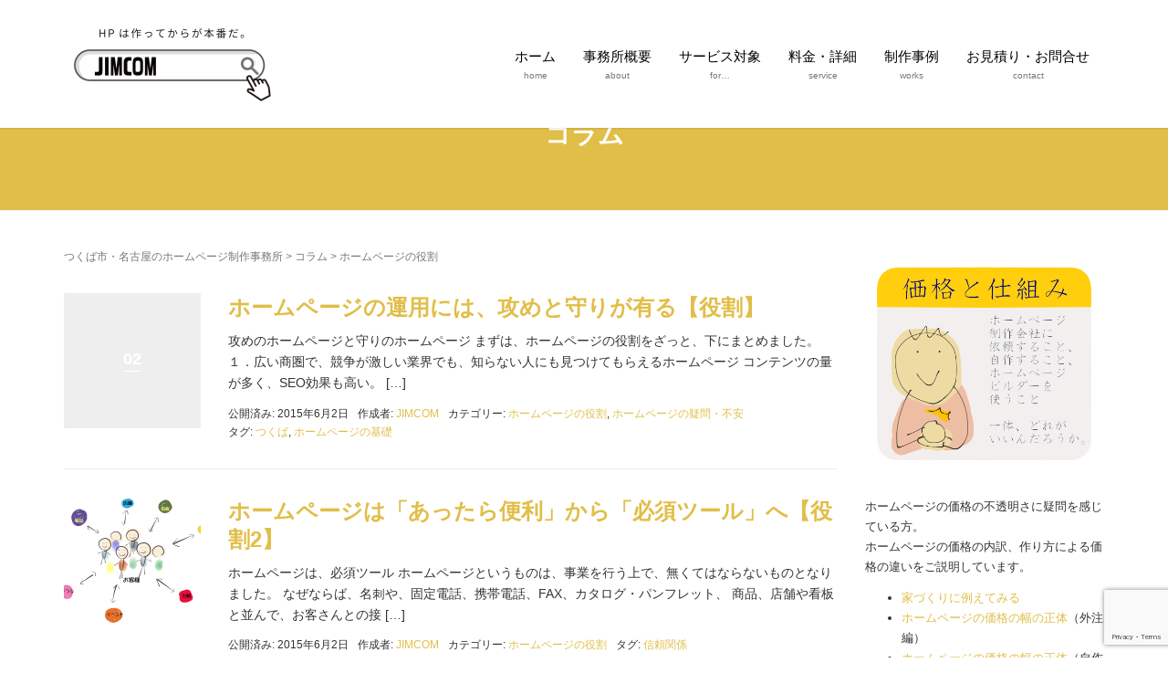

--- FILE ---
content_type: text/html; charset=UTF-8
request_url: http://jim-com.net/category/yakuwari/
body_size: 15040
content:
<!DOCTYPE html>
<html lang="ja">
<head prefix="og: http://ogp.me/ns# fb: http://ogp.me/ns/fb# website: http://ogp.me/ns/website#">
	<meta charset="UTF-8">
	<meta name="viewport" content="width=device-width, initial-scale=1.0, maximum-scale=1.0, user-scalable=0" />
	<link rel="pingback" href="http://jim-com.net/xmlrpc.php" />
	<!--[if lt IE 9]>
	<script src="http://jim-com.net/wp-content/themes/habakiri/js/html5shiv.min.js"></script>
	<![endif]-->
	<title>ホームページの役割 | ホームページ制作（WEB制作）JIMCOM｜茨城県つくば市</title>
<meta name='robots' content='max-image-preview:large' />

<!-- All in One SEO Pack 2.10.1 by Michael Torbert of Semper Fi Web Design[452,506] -->

<meta name="keywords"  content="つくば,ホームページの基礎,信頼関係,販促,つくばの事務所" />
<meta name="robots" content="noindex,follow" />

<link rel="canonical" href="https://jim-com.net/category/yakuwari/" />
<!-- /all in one seo pack -->
<link rel='dns-prefetch' href='//www.google.com' />
<link rel='dns-prefetch' href='//www.googletagmanager.com' />
<link rel='dns-prefetch' href='//cdnjs.cloudflare.com' />
<link rel='dns-prefetch' href='//s.w.org' />
<link rel="alternate" type="application/rss+xml" title="ホームページ制作（WEB制作）JIMCOM｜茨城県つくば市 &raquo; フィード" href="https://jim-com.net/feed/" />
<link rel="alternate" type="application/rss+xml" title="ホームページ制作（WEB制作）JIMCOM｜茨城県つくば市 &raquo; コメントフィード" href="https://jim-com.net/comments/feed/" />
<link rel="alternate" type="application/rss+xml" title="ホームページ制作（WEB制作）JIMCOM｜茨城県つくば市 &raquo; ホームページの役割 カテゴリーのフィード" href="https://jim-com.net/category/yakuwari/feed/" />
		<script type="text/javascript">
			window._wpemojiSettings = {"baseUrl":"https:\/\/s.w.org\/images\/core\/emoji\/13.0.1\/72x72\/","ext":".png","svgUrl":"https:\/\/s.w.org\/images\/core\/emoji\/13.0.1\/svg\/","svgExt":".svg","source":{"concatemoji":"http:\/\/jim-com.net\/wp-includes\/js\/wp-emoji-release.min.js?ver=5.7.14"}};
			!function(e,a,t){var n,r,o,i=a.createElement("canvas"),p=i.getContext&&i.getContext("2d");function s(e,t){var a=String.fromCharCode;p.clearRect(0,0,i.width,i.height),p.fillText(a.apply(this,e),0,0);e=i.toDataURL();return p.clearRect(0,0,i.width,i.height),p.fillText(a.apply(this,t),0,0),e===i.toDataURL()}function c(e){var t=a.createElement("script");t.src=e,t.defer=t.type="text/javascript",a.getElementsByTagName("head")[0].appendChild(t)}for(o=Array("flag","emoji"),t.supports={everything:!0,everythingExceptFlag:!0},r=0;r<o.length;r++)t.supports[o[r]]=function(e){if(!p||!p.fillText)return!1;switch(p.textBaseline="top",p.font="600 32px Arial",e){case"flag":return s([127987,65039,8205,9895,65039],[127987,65039,8203,9895,65039])?!1:!s([55356,56826,55356,56819],[55356,56826,8203,55356,56819])&&!s([55356,57332,56128,56423,56128,56418,56128,56421,56128,56430,56128,56423,56128,56447],[55356,57332,8203,56128,56423,8203,56128,56418,8203,56128,56421,8203,56128,56430,8203,56128,56423,8203,56128,56447]);case"emoji":return!s([55357,56424,8205,55356,57212],[55357,56424,8203,55356,57212])}return!1}(o[r]),t.supports.everything=t.supports.everything&&t.supports[o[r]],"flag"!==o[r]&&(t.supports.everythingExceptFlag=t.supports.everythingExceptFlag&&t.supports[o[r]]);t.supports.everythingExceptFlag=t.supports.everythingExceptFlag&&!t.supports.flag,t.DOMReady=!1,t.readyCallback=function(){t.DOMReady=!0},t.supports.everything||(n=function(){t.readyCallback()},a.addEventListener?(a.addEventListener("DOMContentLoaded",n,!1),e.addEventListener("load",n,!1)):(e.attachEvent("onload",n),a.attachEvent("onreadystatechange",function(){"complete"===a.readyState&&t.readyCallback()})),(n=t.source||{}).concatemoji?c(n.concatemoji):n.wpemoji&&n.twemoji&&(c(n.twemoji),c(n.wpemoji)))}(window,document,window._wpemojiSettings);
		</script>
		<style type="text/css">
img.wp-smiley,
img.emoji {
	display: inline !important;
	border: none !important;
	box-shadow: none !important;
	height: 1em !important;
	width: 1em !important;
	margin: 0 .07em !important;
	vertical-align: -0.1em !important;
	background: none !important;
	padding: 0 !important;
}
</style>
	<link rel='stylesheet' id='wp-block-library-css'  href='http://jim-com.net/wp-includes/css/dist/block-library/style.min.css?ver=5.7.14' type='text/css' media='all' />
<link rel='stylesheet' id='vk-blocks-buid-css-css'  href='http://jim-com.net/wp-content/plugins/vk-all-in-one-expansion-unit/plugins/vk-blocks/build/block-build.css?ver=1.0.0' type='text/css' media='all' />
<link rel='stylesheet' id='contact-form-7-css'  href='http://jim-com.net/wp-content/plugins/contact-form-7/includes/css/styles.css?ver=5.1.1' type='text/css' media='all' />
<link rel='stylesheet' id='wpdm-font-awesome-css'  href='http://jim-com.net/wp-content/plugins/download-manager/assets/fontawesome/css/all.css?ver=5.7.14' type='text/css' media='all' />
<link rel='stylesheet' id='wpdm-bootstrap-css'  href='http://jim-com.net/wp-content/plugins/download-manager/assets/bootstrap/css/bootstrap.css?ver=5.7.14' type='text/css' media='all' />
<link rel='stylesheet' id='wpdm-front-css'  href='http://jim-com.net/wp-content/plugins/download-manager/assets/css/front.css?ver=5.7.14' type='text/css' media='all' />
<link rel='stylesheet' id='hover-effects-css'  href='http://jim-com.net/wp-content/plugins/hover-effects/asset/css/hover.css?ver=2.1' type='text/css' media='all' />
<link rel='stylesheet' id='sb-type-std-css'  href='http://jim-com.net/wp-content/plugins/speech-bubble/css/sb-type-std.css?ver=5.7.14' type='text/css' media='all' />
<link rel='stylesheet' id='sb-type-fb-css'  href='http://jim-com.net/wp-content/plugins/speech-bubble/css/sb-type-fb.css?ver=5.7.14' type='text/css' media='all' />
<link rel='stylesheet' id='sb-type-fb-flat-css'  href='http://jim-com.net/wp-content/plugins/speech-bubble/css/sb-type-fb-flat.css?ver=5.7.14' type='text/css' media='all' />
<link rel='stylesheet' id='sb-type-ln-css'  href='http://jim-com.net/wp-content/plugins/speech-bubble/css/sb-type-ln.css?ver=5.7.14' type='text/css' media='all' />
<link rel='stylesheet' id='sb-type-ln-flat-css'  href='http://jim-com.net/wp-content/plugins/speech-bubble/css/sb-type-ln-flat.css?ver=5.7.14' type='text/css' media='all' />
<link rel='stylesheet' id='sb-type-pink-css'  href='http://jim-com.net/wp-content/plugins/speech-bubble/css/sb-type-pink.css?ver=5.7.14' type='text/css' media='all' />
<link rel='stylesheet' id='sb-type-rtail-css'  href='http://jim-com.net/wp-content/plugins/speech-bubble/css/sb-type-rtail.css?ver=5.7.14' type='text/css' media='all' />
<link rel='stylesheet' id='sb-type-drop-css'  href='http://jim-com.net/wp-content/plugins/speech-bubble/css/sb-type-drop.css?ver=5.7.14' type='text/css' media='all' />
<link rel='stylesheet' id='sb-type-think-css'  href='http://jim-com.net/wp-content/plugins/speech-bubble/css/sb-type-think.css?ver=5.7.14' type='text/css' media='all' />
<link rel='stylesheet' id='sb-no-br-css'  href='http://jim-com.net/wp-content/plugins/speech-bubble/css/sb-no-br.css?ver=5.7.14' type='text/css' media='all' />
<link rel='stylesheet' id='vkExUnit_common_style-css'  href='http://jim-com.net/wp-content/plugins/vk-all-in-one-expansion-unit/css/vkExUnit_style.css?ver=7.0.2' type='text/css' media='all' />
<link rel='stylesheet' id='habakiri-assets-css'  href='http://jim-com.net/wp-content/themes/habakiri/css/assets.min.css?ver=2.5.2' type='text/css' media='all' />
<link rel='stylesheet' id='habakiri-css'  href='http://jim-com.net/wp-content/themes/habakiri/style.min.css?ver=20181103075511' type='text/css' media='all' />
<script type='text/javascript' src='http://jim-com.net/wp-includes/js/jquery/jquery.min.js?ver=3.5.1' id='jquery-core-js'></script>
<script type='text/javascript' src='http://jim-com.net/wp-includes/js/jquery/jquery-migrate.min.js?ver=3.3.2' id='jquery-migrate-js'></script>
<script type='text/javascript' src='http://jim-com.net/wp-content/plugins/download-manager/assets/bootstrap/js/bootstrap.min.js?ver=5.7.14' id='wpdm-bootstrap-js'></script>
<script type='text/javascript' src='http://jim-com.net/wp-content/plugins/download-manager/assets/js/front.js?ver=5.7.14' id='frontjs-js'></script>
<script type='text/javascript' src='http://jim-com.net/wp-content/plugins/download-manager/assets/js/chosen.jquery.min.js?ver=5.7.14' id='jquery-choosen-js'></script>

<!-- Google アナリティクス スニペット (Site Kit が追加) -->
<script type='text/javascript' src='https://www.googletagmanager.com/gtag/js?id=G-R9QWWEVPLW' id='google_gtagjs-js' async></script>
<script type='text/javascript' id='google_gtagjs-js-after'>
window.dataLayer = window.dataLayer || [];function gtag(){dataLayer.push(arguments);}
gtag("js", new Date());
gtag("set", "developer_id.dZTNiMT", true);
gtag("config", "G-R9QWWEVPLW");
</script>

<!-- (ここまで) Google アナリティクス スニペット (Site Kit が追加) -->
<script type='text/javascript' src='//cdnjs.cloudflare.com/ajax/libs/jquery-easing/1.4.1/jquery.easing.min.js?ver=5.7.14' id='jquery-easing-js'></script>
<meta name="generator" content="WordPress Download Manager 2.9.84" />
<link rel="https://api.w.org/" href="https://jim-com.net/wp-json/" /><link rel="alternate" type="application/json" href="https://jim-com.net/wp-json/wp/v2/categories/21" /><link rel="EditURI" type="application/rsd+xml" title="RSD" href="https://jim-com.net/xmlrpc.php?rsd" />
<link rel="wlwmanifest" type="application/wlwmanifest+xml" href="http://jim-com.net/wp-includes/wlwmanifest.xml" /> 

        <script>
            var wpdm_site_url = 'http://jim-com.net/';
            var wpdm_home_url = 'https://jim-com.net/';
            var ajax_url = 'https://jim-com.net/wp-admin/admin-ajax.php';
            var wpdm_ajax_url = 'https://jim-com.net/wp-admin/admin-ajax.php';
            var wpdm_ajax_popup = '0';
        </script>


        <meta name="generator" content="Site Kit by Google 1.103.0" />		<style>
		/* Safari 6.1+ (10.0 is the latest version of Safari at this time) */
		@media (max-width: 991px) and (min-color-index: 0) and (-webkit-min-device-pixel-ratio: 0) { @media () {
			display: block !important;
			.header__col {
				width: 100%;
			}
		}}
		</style>
		<style type="text/css">.broken_link, a.broken_link {
	text-decoration: line-through;
}</style><style>a{color:#e1be48}a:focus,a:active,a:hover{color:#95c5b4}.site-branding a{color:#000}.responsive-nav a{color:#000;font-size:15px}.responsive-nav a small{color:#777;font-size:10px}.responsive-nav a:hover small,.responsive-nav a:active small,.responsive-nav .current-menu-item small,.responsive-nav .current-menu-ancestor small,.responsive-nav .current-menu-parent small,.responsive-nav .current_page_item small,.responsive-nav .current_page_parent small{color:#777}.responsive-nav .menu>.menu-item>a,.header--transparency.header--fixed--is_scrolled .responsive-nav .menu>.menu-item>a{background-color:transparent;padding:4px 10px}.responsive-nav .menu>.menu-item>a:hover,.responsive-nav .menu>.menu-item>a:active,.responsive-nav .menu>.current-menu-item>a,.responsive-nav .menu>.current-menu-ancestor>a,.responsive-nav .menu>.current-menu-parent>a,.responsive-nav .menu>.current_page_item>a,.responsive-nav .menu>.current_page_parent>a,.header--transparency.header--fixed--is_scrolled .responsive-nav .menu>.menu-item>a:hover,.header--transparency.header--fixed--is_scrolled .responsive-nav .menu>.menu-item>a:active,.header--transparency.header--fixed--is_scrolled .responsive-nav .menu>.current-menu-item>a,.header--transparency.header--fixed--is_scrolled .responsive-nav .menu>.current-menu-ancestor>a,.header--transparency.header--fixed--is_scrolled .responsive-nav .menu>.current-menu-parent>a,.header--transparency.header--fixed--is_scrolled .responsive-nav .menu>.current_page_item>a,.header--transparency.header--fixed--is_scrolled .responsive-nav .menu>.current_page_parent>a{background-color:transparent;color:#dbbd3b}.responsive-nav .sub-menu a{background-color:#ffefaf;color:#777}.responsive-nav .sub-menu a:hover,.responsive-nav .sub-menu a:active,.responsive-nav .sub-menu .current-menu-item a,.responsive-nav .sub-menu .current-menu-ancestor a,.responsive-nav .sub-menu .current-menu-parent a,.responsive-nav .sub-menu .current_page_item a,.responsive-nav .sub-menu .current_page_parent a{background-color:#ffcf0f;color:#ffffff}.off-canvas-nav{font-size:15px}.responsive-nav,.header--transparency.header--fixed--is_scrolled .responsive-nav{background-color:transparent}#responsive-btn{background-color:transparent;border-color:#eee;color:#000}#responsive-btn:hover{background-color:#f5f5f5;border-color:#eee;color:#000}.habakiri-slider__transparent-layer{background-color:rgba( 0,0,0, 0 )}.page-header{background-color:#e1be48;color:#fff}.pagination>li>a{color:#e1be48}.pagination>li>span{background-color:#e1be48;border-color:#e1be48}.pagination>li>a:focus,.pagination>li>a:hover,.pagination>li>span:focus,.pagination>li>span:hover{color:#95c5b4}.header{background-color:#fff}.header--transparency.header--fixed--is_scrolled{background-color:#fff !important}.footer{background-color:#95c5b4}.footer-widget-area a{color:#777}.footer-widget-area,.footer-widget-area .widget_calendar #wp-calendar caption{color:#555}.footer-widget-area .widget_calendar #wp-calendar,.footer-widget-area .widget_calendar #wp-calendar *{border-color:#555}@media(min-width:992px){.responsive-nav{display:block}.off-canvas-nav,#responsive-btn{display:none !important}.header--2row{padding-bottom:0}.header--2row .header__col,.header--center .header__col{display:block}.header--2row .responsive-nav,.header--center .responsive-nav{margin-right:-1000px;margin-left:-1000px;padding-right:1000px;padding-left:1000px}.header--2row .site-branding,.header--center .site-branding{padding-bottom:0}.header--center .site-branding{text-align:center}}</style>		<style type="text/css" id="wp-custom-css">
			.square_btn {
    position: relative;
    display: inline-block;
    padding: 0.25em 0.5em;
    text-decoration: none;
    color: #FFF;
    background: #FFCF0F;/*背景色*/
    border-radius: 4px;/*角の丸み*/
    box-shadow: inset 0 2px 0 rgba(255,255,255,0.2), 0 2px 2px rgba(0, 0, 0, 0.19);
    font-weight: bold;
}

.square_btn:hover {
background: #95c5b4;/*背景色*/
color: #FFF;
    box-shadow: 0 0 2px rgba(0, 0, 0, 0.30);
}

.x-scroll {
overflow: auto;
}
.x-scroll table{
width:100%;
}
.x-scroll::-webkit-scrollbar{
height: 5px; /* スクロールバーの高さ */
}
.x-scroll::-webkit-scrollbar-track{
background: #F1F1F1; /* スクロールバーの背景色 */
}
.x-scroll::-webkit-scrollbar-thumb {
background: #d6d6d6; /* スクロールバーの色 */
}


.x-scroll {
	width: 100%;
	margin: 5px 0px 10px;
	border: 1px solid #e3e3e3;
}

.x-scroll th {
	width: 25%;
	text-align: left;
	padding: 10px 5px 5px 25px;
	border: 1px solid #e3e3e3;
	font-weight: normal;
	vertical-align: middle;
	background-color: #f6f6f6;
}

.x-scroll td {
	vertical-align: middle;
	background: #FFF;
	padding: 10px 5px 5px 25px;
	border: 1px solid #e3e3e3;
}

.x-scroll td:hover {
	background: #ffebf5;
	font-weight: bold;
}



.tbl_04 {
	width: 100%;
	margin: 5px 0px 10px;
	border: 1px solid #e3e3e3;
}

.tbl_04 th {
	width: 25%;
	text-align: left;
	padding: 10px 5px 5px 25px;
	border: 1px solid #e3e3e3;
	font-weight: normal;
	vertical-align: middle;
	background-color: #f6f6f6;
}

.tbl_04 td {
	vertical-align: middle;
	background: #FFF;
	padding: 10px 5px 5px 25px;
	border: 1px solid #e3e3e3;
}

.tbl_04 td:hover {
	background: #ffebf5;
	font-weight: bold;
}



h2 {
  padding:0.5em 1em 0.5em;
  border: 3px solid #ccc;
  border-radius: 2em .2em 2em .2em/.2em 1em .2em 2em;
}


h3 {
  padding: .5em .75em;
  background-color: #f6f6f6;
  border-radius: 6px;
}

h4 {
	background: linear-gradient(transparent 70%, #f6f6f6 70%);}

table.tbl_01 {
	width: 95%;
	border-collapse: separate;
	border-spacing: 1px;
	text-align: left;
	line-height: 1.5;
	border-top: 1px solid #ccc;
}

table.tbl_01 th {
	width: 20%;
	padding: 10px;
	font-weight: bold;
	vertical-align: top;
	border-bottom: 1px solid #ccc;
	background: #efefef;
}

table.tbl_01 td {
	padding: 10px;
	vertical-align: top;
	border-bottom: 1px solid #ccc;
}

@media (min-width: 600px) /*←600px以上で適用*/
{
li.menu-item {
    margin: 5px;
}
}

.arrow-down{
  width:60px;
  height:40px;
  margin:0 0 0 -30px;
  position:absolute;
  left:50%;
  bottom:0px;
  -webkit-animation: arrow 0.5s 1s infinite ease-out alternate;
  
}

.arrow-down:hover{
   -webkit-animation-play-state: paused;
}

.left{
  position:absolute;
  height:10px;
  width:40px;
  background:gray;
  -webkit-transform:rotate(240deg);
  top:200px;
  left:10px;
  -webkit-border-radius:4px;
  -webkit-transform-origin:5px 50%;
  -webkit-animation: leftArrow 0.5s 1s infinite ease-out alternate;
}

.right{
  position:absolute;
  height:10px;
  width:40px;
  background:gray;
  -webkit-transform:rotate(-60deg);
  top:200px;
  left:10px;
  -webkit-border-radius:4px;
  -webkit-transform-origin:5px 50%;
  -webkit-animation: rightArrow 0.5s 1s infinite ease-out alternate;
}




@-webkit-keyframes arrow{
  0% {
    bottom:0px;
  }
  100%{
    bottom:40px;
  }
}


@-webkit-keyframes leftArrow{
  0% {
  }
  100%{
    -webkit-transform:rotate(225deg);
  }
}

@-webkit-keyframes rightArrow{
  0% {
  }
  100%{
    -webkit-transform:rotate(-45deg);
  }
}


/*トグルの色*/
.su-spoiler.my-custom-spoiler {}
  .su-spoiler.my-custom-spoiler .su-spoiler-title { background-color: #efdea5 }
  .su-spoiler.my-custom-spoiler .su-spoiler-title .su-spoiler-icon,
  .su-spoiler.su-spoiler-closed.my-custom-spoiler .su-spoiler-title .su-spoiler-icon {
    left: 3px;
    background-color: #fff;
  }
  .su-spoiler.my-custom-spoiler .su-spoiler-content { background-color: #f6f6f6 }

.box28 {
    position: relative;
    margin: 2em 0;
    padding: 25px 10px 7px;
    border: solid 2px #FFC107;
}
.box28 .box-title {
    position: absolute;
    display: inline-block;
    top: -2px;
    left: -2px;
    padding: 0 9px;
    height: 25px;
    line-height: 25px;
    vertical-align: middle;
    font-size: 17px;
    background: #FFC107;
    color: #ffffff;
    font-weight: bold;
}
.box28 p {
    margin: 0; 
    padding: 0;
}

/*　スライダー ＰＣとスマホで変える */  
@media (min-width: 100px) {
    .habakiri-slider__item {
        background-size: contain;
        background-repeat: no-repeat;
        background-position: top;
    }

    .slick-slider .slick-list,
    .habakiri-slider, .habakiri-slider__item {
        height: auto !important;
    }
    .habakiri-slider__image {
        min-height: 50px !important;
    }

  p.img {
      display:none;
      text-align:center;
  }
  }
		</style>
		            <style>
                @import url('https://fonts.googleapis.com/css?family=Cantarell:400,700');

                .w3eden .fetfont,
                .w3eden .btn,
                .w3eden .btn.wpdm-front h3.title,
                .w3eden .wpdm-social-lock-box .IN-widget a span:last-child,
                .w3eden #xfilelist .panel-heading,
                .w3eden .wpdm-frontend-tabs a,
                .w3eden .alert:before,
                .w3eden .panel .panel-heading,
                .w3eden .discount-msg,
                .w3eden .panel.dashboard-panel h3,
                .w3eden #wpdm-dashboard-sidebar .list-group-item,
                .w3eden #package-description .wp-switch-editor,
                .w3eden .w3eden.author-dashbboard .nav.nav-tabs li a,
                .w3eden .wpdm_cart thead th,
                .w3eden #csp .list-group-item,
                .w3eden .modal-title {
                    font-family: Cantarell, sans-serif;
                    text-transform: uppercase;
                    font-weight: 700;
                }
                .w3eden #csp .list-group-item{
                    text-transform: unset;
                }
            </style>
            </head>
<body class="archive category category-yakuwari category-21 blog-template-archive-right-sidebar elementor-default">
<div id="container">
		<header id="header" class="header header--default header--fixed">
				<div class="container">
			<div class="row header__content">
				<div class="col-xs-10 col-md-4 header__col">
					
<div class="site-branding">
	<h1 class="site-branding__heading">
		<a href="https://jim-com.net/" rel="home"><img src="https://jim-com.net/wp-content/uploads/2018/11/logo_20.png" alt="ホームページ制作（WEB制作）JIMCOM｜茨城県つくば市" class="site-branding__logo" /></a>	</h1>
<!-- end .site-branding --></div>
				<!-- end .header__col --></div>
				<div class="col-xs-2 col-md-8 header__col global-nav-wrapper clearfix">
					
<nav class="global-nav js-responsive-nav nav--hide" role="navigation">
	<div class="menu-%e3%83%98%e3%83%83%e3%83%80%e3%83%bc%ef%bc%88%e3%82%b0%e3%83%ad%e3%83%bc%e3%83%90%e3%83%ab%e3%83%8a%e3%83%93%e3%82%b2%e3%83%bc%e3%82%b7%e3%83%a7%e3%83%b3%ef%bc%89-container"><ul id="menu-%e3%83%98%e3%83%83%e3%83%80%e3%83%bc%ef%bc%88%e3%82%b0%e3%83%ad%e3%83%bc%e3%83%90%e3%83%ab%e3%83%8a%e3%83%93%e3%82%b2%e3%83%bc%e3%82%b7%e3%83%a7%e3%83%b3%ef%bc%89" class="menu"><li id="menu-item-1090" class="hvr-sink menu-item menu-item-type-custom menu-item-object-custom menu-item-1090"><a href="http://jim-com.net/"><strong>ホーム</strong><small>home</small></a></li>
<li id="menu-item-1091" class="hvr-sink menu-item menu-item-type-post_type menu-item-object-page menu-item-has-children menu-item-1091"><a title="about" href="https://jim-com.net/about/"><strong>事務所概要</strong><small>about</small></a>
<ul class="sub-menu">
	<li id="menu-item-1585" class="menu-item menu-item-type-post_type menu-item-object-page menu-item-1585"><a href="https://jim-com.net/about/team/">体制</a></li>
	<li id="menu-item-2036" class="menu-item menu-item-type-post_type menu-item-object-page menu-item-2036"><a href="https://jim-com.net/about/value/">特徴</a></li>
	<li id="menu-item-1484" class="menu-item menu-item-type-post_type menu-item-object-page menu-item-1484"><a href="https://jim-com.net/about/policy/">制作方針（ポリシー）</a></li>
</ul>
</li>
<li id="menu-item-2530" class="hvr-sink menu-item menu-item-type-post_type menu-item-object-page menu-item-has-children menu-item-2530"><a href="https://jim-com.net/client/"><strong>サービス対象</strong><small>for…</small></a>
<ul class="sub-menu">
	<li id="menu-item-2533" class="menu-item menu-item-type-post_type menu-item-object-page menu-item-2533"><a href="https://jim-com.net/client/for-corporate/">事業用（商用サイト）</a></li>
	<li id="menu-item-2532" class="menu-item menu-item-type-post_type menu-item-object-page menu-item-2532"><a href="https://jim-com.net/client/for-group/">団体運営者（団体サイト）</a></li>
	<li id="menu-item-2531" class="menu-item menu-item-type-post_type menu-item-object-page menu-item-2531"><a href="https://jim-com.net/client/for-local-event/">主催者（イベントサイト）</a></li>
</ul>
</li>
<li id="menu-item-1093" class="hvr-sink menu-item menu-item-type-post_type menu-item-object-page menu-item-has-children menu-item-1093"><a href="https://jim-com.net/service/"><strong>料金・詳細</strong><small>service</small></a>
<ul class="sub-menu">
	<li id="menu-item-2001" class="menu-item menu-item-type-post_type menu-item-object-page menu-item-2001"><a href="https://jim-com.net/service/homepage-menu/">ホームページ制作</a></li>
	<li id="menu-item-2002" class="menu-item menu-item-type-post_type menu-item-object-page menu-item-2002"><a href="https://jim-com.net/service/after-follow/">納品後の管理・運用</a></li>
	<li id="menu-item-2003" class="menu-item menu-item-type-post_type menu-item-object-page menu-item-2003"><a href="https://jim-com.net/service/trouble/">トラブル対応（単発依頼）</a></li>
</ul>
</li>
<li id="menu-item-1542" class="hvr-sink menu-item menu-item-type-post_type menu-item-object-page menu-item-has-children menu-item-1542"><a href="https://jim-com.net/works/"><strong>制作事例</strong><small>works</small></a>
<ul class="sub-menu">
	<li id="menu-item-2643" class="menu-item menu-item-type-taxonomy menu-item-object-jirei-cat menu-item-2643"><a href="https://jim-com.net/jirei-cat/jigyo-you/">事業用サイト</a></li>
	<li id="menu-item-2644" class="menu-item menu-item-type-taxonomy menu-item-object-jirei-cat menu-item-2644"><a href="https://jim-com.net/jirei-cat/dantai/">団体サイト</a></li>
	<li id="menu-item-2642" class="menu-item menu-item-type-taxonomy menu-item-object-jirei-cat menu-item-2642"><a href="https://jim-com.net/jirei-cat/event/">イベントサイト</a></li>
</ul>
</li>
<li id="menu-item-1092" class="hvr-sink menu-item menu-item-type-post_type menu-item-object-page menu-item-has-children menu-item-1092"><a href="https://jim-com.net/contact/"><strong>お見積り・お問合せ</strong><small>contact</small></a>
<ul class="sub-menu">
	<li id="menu-item-2776" class="menu-item menu-item-type-post_type menu-item-object-page menu-item-2776"><a href="https://jim-com.net/contact/introduction/">初めての方へ</a></li>
	<li id="menu-item-2775" class="menu-item menu-item-type-post_type menu-item-object-page menu-item-2775"><a href="https://jim-com.net/contact/manga-de-rikai/">まんがで理解する！</a></li>
</ul>
</li>
</ul></div><!-- end .global-nav --></nav>
					<div id="responsive-btn"></div>
				<!-- end .header__col --></div>
			<!-- end .row --></div>
		<!-- end .container --></div>
			<!-- end #header --></header>
	<div id="contents">
				
		
	<script type="text/javascript">
    (function(c,l,a,r,i,t,y){
        c[a]=c[a]||function(){(c[a].q=c[a].q||[]).push(arguments)};
        t=l.createElement(r);t.async=1;t.src="https://www.clarity.ms/tag/"+i;
        y=l.getElementsByTagName(r)[0];y.parentNode.insertBefore(t,y);
    })(window, document, "clarity", "script", "kl36vn3ftz");
</script>

		<div class="page-header text-center " >
			<div class="container">
				<h1 class="page-header__title ">
					コラム				</h1>
							<!-- end .container --></div>
		<!-- end .page-header --></div>
		<div class="sub-page-contents">
	<div class="container">
	<div class="row">
		<div class="col-md-9">
			<main id="main" role="main">

				<div class="breadcrumbs"><a href="https://jim-com.net/">つくば市・名古屋のホームページ制作事務所</a> &gt; <a href="https://jim-com.net/column/">コラム</a> &gt; <strong>ホームページの役割</strong></div>				<article class="article article--archive">
	<div class="entry">
				<div class="entries entries--archive">
							<article class="article article--summary post-1123 post type-post status-publish format-standard hentry category-yakuwari category-gimon tag-17 tag-26">

	
		<div class="entry--has_media entry">
			<div class="entry--has_media__inner">
				<div class="entry--has_media__media">
							<a href="https://jim-com.net/kiso-03/" class="entry--has_media__link entry--has_media__link--text">
							<span class="entry--has_media__text">
					02				</span>
					</a>
						<!-- end .entry--has_media__media --></div>
				<div class="entry--has_media__body">
									<h1 class="entry__title entry-title h3"><a href="https://jim-com.net/kiso-03/">ホームページの運用には、攻めと守りが有る【役割】</a></h1>
									<div class="entry__summary">
						<p>攻めのホームページと守りのホームページ まずは、ホームページの役割をざっと、下にまとめました。 １．広い商圏で、競争が激しい業界でも、知らない人にも見つけてもらえるホームページ コンテンツの量が多く、SEO効果も高い。  [&hellip;]</p>
					<!-- end .entry__summary --></div>
							<div class="entry-meta">
			<ul class="entry-meta__list">
				<li class="entry-meta__item published"><time datetime="2015-06-02T20:00:37+09:00">公開済み: 2015年6月2日</time></li><li class="entry-meta__item updated hidden"><time datetime="2018-11-07T12:07:33+09:00">更新: 2018年11月7日</time></li><li class="entry-meta__item vCard author">作成者: <a href="https://jim-com.net/author/r-imamura/"><span class="fn">JIMCOM</span></a></li><li class="entry-meta__item categories">カテゴリー: <a href="https://jim-com.net/category/yakuwari/">ホームページの役割</a>, <a href="https://jim-com.net/category/gimon/">ホームページの疑問・不安</a></li><li class="entry-meta__item tags">タグ: <a href="https://jim-com.net/tag/%e3%81%a4%e3%81%8f%e3%81%b0/" rel="tag">つくば</a>, <a href="https://jim-com.net/tag/%e3%83%9b%e3%83%bc%e3%83%a0%e3%83%9a%e3%83%bc%e3%82%b8%e3%81%ae%e5%9f%ba%e7%a4%8e/" rel="tag">ホームページの基礎</a></li>			</ul>
		<!-- end .entry-meta --></div>
						<!-- end .entry--has_media__body --></div>
			<!-- end .entry--has_media__inner --></div>
		<!-- end .entry--has_media --></div>

	
</article>
							<article class="article article--summary post-1279 post type-post status-publish format-standard has-post-thumbnail hentry category-yakuwari tag-33">

	
		<div class="entry--has_media entry">
			<div class="entry--has_media__inner">
				<div class="entry--has_media__media">
							<a href="https://jim-com.net/kiso-002/" class="entry--has_media__link">
							<img width="150" height="150" src="https://jim-com.net/wp-content/uploads/2015/05/c0c74885b2f9495b909c487ed46734b3-150x150.png" class=" wp-post-image" alt="" loading="lazy" srcset="https://jim-com.net/wp-content/uploads/2015/05/c0c74885b2f9495b909c487ed46734b3-150x150.png 150w, https://jim-com.net/wp-content/uploads/2015/05/c0c74885b2f9495b909c487ed46734b3-200x200.png 200w" sizes="(max-width: 150px) 100vw, 150px" />					</a>
						<!-- end .entry--has_media__media --></div>
				<div class="entry--has_media__body">
									<h1 class="entry__title entry-title h3"><a href="https://jim-com.net/kiso-002/">ホームページは「あったら便利」から「必須ツール」へ【役割2】</a></h1>
									<div class="entry__summary">
						<p>ホームページは、必須ツール ホームページというものは、事業を行う上で、無くてはならないものとなりました。 なぜならば、名刺や、固定電話、携帯電話、FAX、カタログ・パンフレット、 商品、店舗や看板と並んで、お客さんとの接 [&hellip;]</p>
					<!-- end .entry__summary --></div>
							<div class="entry-meta">
			<ul class="entry-meta__list">
				<li class="entry-meta__item published"><time datetime="2015-06-02T07:00:51+09:00">公開済み: 2015年6月2日</time></li><li class="entry-meta__item updated hidden"><time datetime="2018-11-07T12:07:34+09:00">更新: 2018年11月7日</time></li><li class="entry-meta__item vCard author">作成者: <a href="https://jim-com.net/author/r-imamura/"><span class="fn">JIMCOM</span></a></li><li class="entry-meta__item categories">カテゴリー: <a href="https://jim-com.net/category/yakuwari/">ホームページの役割</a></li><li class="entry-meta__item tags">タグ: <a href="https://jim-com.net/tag/%e4%bf%a1%e9%a0%bc%e9%96%a2%e4%bf%82/" rel="tag">信頼関係</a></li>			</ul>
		<!-- end .entry-meta --></div>
						<!-- end .entry--has_media__body --></div>
			<!-- end .entry--has_media__inner --></div>
		<!-- end .entry--has_media --></div>

	
</article>
							<article class="article article--summary post-1281 post type-post status-publish format-standard has-post-thumbnail hentry category-yakuwari category-kihon tag-34">

	
		<div class="entry--has_media entry">
			<div class="entry--has_media__inner">
				<div class="entry--has_media__media">
							<a href="https://jim-com.net/kiso-003/" class="entry--has_media__link">
							<img width="150" height="150" src="https://jim-com.net/wp-content/uploads/2015/05/meisi-150x150.png" class=" wp-post-image" alt="" loading="lazy" srcset="https://jim-com.net/wp-content/uploads/2015/05/meisi-150x150.png 150w, https://jim-com.net/wp-content/uploads/2015/05/meisi-200x200.png 200w" sizes="(max-width: 150px) 100vw, 150px" />					</a>
						<!-- end .entry--has_media__media --></div>
				<div class="entry--has_media__body">
									<h1 class="entry__title entry-title h3"><a href="https://jim-com.net/kiso-003/">ホームページはお客さんの為に【役割3】</a></h1>
									<div class="entry__summary">
						<p>接点は、お客さんのためにある 「ホームページでお客さんとの接点・接触を増やし、信頼関係を築くことができる」、 「商売にホームページは必須」と、お店側の視点で、ホームページの必要性をお伝えしましたが、 実は、お店側が、お客 [&hellip;]</p>
					<!-- end .entry__summary --></div>
							<div class="entry-meta">
			<ul class="entry-meta__list">
				<li class="entry-meta__item published"><time datetime="2015-06-02T06:36:57+09:00">公開済み: 2015年6月2日</time></li><li class="entry-meta__item updated hidden"><time datetime="2018-11-07T12:07:34+09:00">更新: 2018年11月7日</time></li><li class="entry-meta__item vCard author">作成者: <a href="https://jim-com.net/author/r-imamura/"><span class="fn">JIMCOM</span></a></li><li class="entry-meta__item categories">カテゴリー: <a href="https://jim-com.net/category/yakuwari/">ホームページの役割</a>, <a href="https://jim-com.net/category/kihon/">経営・集客の基本</a></li><li class="entry-meta__item tags">タグ: <a href="https://jim-com.net/tag/%e8%b2%a9%e4%bf%83/" rel="tag">販促</a></li>			</ul>
		<!-- end .entry-meta --></div>
						<!-- end .entry--has_media__body --></div>
			<!-- end .entry--has_media__inner --></div>
		<!-- end .entry--has_media --></div>

	
</article>
							<article class="article article--summary post-1126 post type-post status-publish format-standard has-post-thumbnail hentry category-yakuwari category-gimon tag-27 tag-26">

	
		<div class="entry--has_media entry">
			<div class="entry--has_media__inner">
				<div class="entry--has_media__media">
							<a href="https://jim-com.net/kiso-004/" class="entry--has_media__link">
							<img width="150" height="150" src="https://jim-com.net/wp-content/uploads/2015/05/ae9290a5afea9657fe51c64f7524ca0c-150x150.png" class=" wp-post-image" alt="" loading="lazy" srcset="https://jim-com.net/wp-content/uploads/2015/05/ae9290a5afea9657fe51c64f7524ca0c-150x150.png 150w, https://jim-com.net/wp-content/uploads/2015/05/ae9290a5afea9657fe51c64f7524ca0c-200x200.png 200w" sizes="(max-width: 150px) 100vw, 150px" />					</a>
						<!-- end .entry--has_media__media --></div>
				<div class="entry--has_media__body">
									<h1 class="entry__title entry-title h3"><a href="https://jim-com.net/kiso-004/">検索結果が3位以内じゃないと意味が無いの？【役割4】</a></h1>
									<div class="entry__summary">
						<p>&nbsp; 検索で上位に表示されなければ、ホームページを持つ意味はない？ ホームページ制作業者やSEO業者は、一様に、 「検索の上位になければ、ホームページは意味が有りません」と言います。 確かにたしかに、ホームページ [&hellip;]</p>
					<!-- end .entry__summary --></div>
							<div class="entry-meta">
			<ul class="entry-meta__list">
				<li class="entry-meta__item published"><time datetime="2015-06-02T05:48:55+09:00">公開済み: 2015年6月2日</time></li><li class="entry-meta__item updated hidden"><time datetime="2018-11-07T12:07:34+09:00">更新: 2018年11月7日</time></li><li class="entry-meta__item vCard author">作成者: <a href="https://jim-com.net/author/r-imamura/"><span class="fn">JIMCOM</span></a></li><li class="entry-meta__item categories">カテゴリー: <a href="https://jim-com.net/category/yakuwari/">ホームページの役割</a>, <a href="https://jim-com.net/category/gimon/">ホームページの疑問・不安</a></li><li class="entry-meta__item tags">タグ: <a href="https://jim-com.net/tag/%e3%81%a4%e3%81%8f%e3%81%b0%e3%81%ae%e4%ba%8b%e5%8b%99%e6%89%80/" rel="tag">つくばの事務所</a>, <a href="https://jim-com.net/tag/%e3%83%9b%e3%83%bc%e3%83%a0%e3%83%9a%e3%83%bc%e3%82%b8%e3%81%ae%e5%9f%ba%e7%a4%8e/" rel="tag">ホームページの基礎</a></li>			</ul>
		<!-- end .entry-meta --></div>
						<!-- end .entry--has_media__body --></div>
			<!-- end .entry--has_media__inner --></div>
		<!-- end .entry--has_media --></div>

	
</article>
							<article class="article article--summary post-1082 post type-post status-publish format-standard has-post-thumbnail hentry category-yakuwari category-gimon">

	
		<div class="entry--has_media entry">
			<div class="entry--has_media__inner">
				<div class="entry--has_media__media">
							<a href="https://jim-com.net/tigai/" class="entry--has_media__link">
							<img width="150" height="138" src="https://jim-com.net/wp-content/uploads/2014/11/Twitter_ロゴ_01-150x138.png" class=" wp-post-image" alt="" loading="lazy" />					</a>
						<!-- end .entry--has_media__media --></div>
				<div class="entry--has_media__body">
									<h1 class="entry__title entry-title h3"><a href="https://jim-com.net/tigai/">SNS、ブログ、ホームページの役割の違い【役割5】</a></h1>
									<div class="entry__summary">
						<p>SNSとブログとホームページを同じものだと思っている人が多いように思います。 &nbsp; 確かに、インターネットで、お客さんを集客するツール、 インターネットでお客さんと接触するツールという点では同じです。 &#038;nbsp [&hellip;]</p>
					<!-- end .entry__summary --></div>
							<div class="entry-meta">
			<ul class="entry-meta__list">
				<li class="entry-meta__item published"><time datetime="2015-06-02T04:49:46+09:00">公開済み: 2015年6月2日</time></li><li class="entry-meta__item updated hidden"><time datetime="2018-11-07T12:07:34+09:00">更新: 2018年11月7日</time></li><li class="entry-meta__item vCard author">作成者: <a href="https://jim-com.net/author/r-imamura/"><span class="fn">JIMCOM</span></a></li><li class="entry-meta__item categories">カテゴリー: <a href="https://jim-com.net/category/yakuwari/">ホームページの役割</a>, <a href="https://jim-com.net/category/gimon/">ホームページの疑問・不安</a></li>			</ul>
		<!-- end .entry-meta --></div>
						<!-- end .entry--has_media__body --></div>
			<!-- end .entry--has_media__inner --></div>
		<!-- end .entry--has_media --></div>

	
</article>
							<article class="article article--summary post-1324 post type-post status-publish format-standard hentry category-yakuwari">

	
		<div class="entry--has_media entry">
			<div class="entry--has_media__inner">
				<div class="entry--has_media__media">
							<a href="https://jim-com.net/kiso/" class="entry--has_media__link entry--has_media__link--text">
							<span class="entry--has_media__text">
					02				</span>
					</a>
						<!-- end .entry--has_media__media --></div>
				<div class="entry--has_media__body">
									<h1 class="entry__title entry-title h3"><a href="https://jim-com.net/kiso/">知っている人に、来店・依頼してもらう。【役割6】</a></h1>
									<div class="entry__summary">
						<p>&nbsp; ホームページ初心者は難易度の高いホームページではなく、 簡易的なホームページを持つことから始めてみても十分だと思っています。 難易度の高いホームページは制作だけではなく、運用も同じく難易度が高めです。 &#038;n [&hellip;]</p>
					<!-- end .entry__summary --></div>
							<div class="entry-meta">
			<ul class="entry-meta__list">
				<li class="entry-meta__item published"><time datetime="2015-06-02T03:42:15+09:00">公開済み: 2015年6月2日</time></li><li class="entry-meta__item updated hidden"><time datetime="2018-11-07T12:07:34+09:00">更新: 2018年11月7日</time></li><li class="entry-meta__item vCard author">作成者: <a href="https://jim-com.net/author/r-imamura/"><span class="fn">JIMCOM</span></a></li><li class="entry-meta__item categories">カテゴリー: <a href="https://jim-com.net/category/yakuwari/">ホームページの役割</a></li>			</ul>
		<!-- end .entry-meta --></div>
						<!-- end .entry--has_media__body --></div>
			<!-- end .entry--has_media__inner --></div>
		<!-- end .entry--has_media --></div>

	
</article>
					<!-- end .entries --></div>
					
			<!-- end .entry --></div>
</article>

			<!-- end #main --></main>
		<!-- end .col-md-9 --></div>
		<div class="col-md-3">
			<aside id="sub">
	<div class="sidebar"><div id="pudge-3" class="widget sidebar-widget widget_pudge">
<div id="widget-page-1118" class="widget_pageContent">
<div id="pl-1118"  class="panel-layout" >
<div id="pg-1118-0"  class="panel-grid panel-no-style" >
<div id="pgc-1118-0-0"  class="panel-grid-cell"  data-weight="0.5" >
<div id="panel-1118-0-0-0" class="so-panel widget widget_black-studio-tinymce widget_black_studio_tinymce panel-first-child panel-last-child" data-index="0" data-style="{&quot;background_image_attachment&quot;:false,&quot;background_display&quot;:&quot;tile&quot;}" >
<div class="textwidget">
<p><a href="http://jim-com.net/category/kakaku/"><img loading="lazy" class=" size-full wp-image-1414 aligncenter" src="http://jim-com.net/wp-content/uploads/2015/06/be2baae87d22829cffd180c0aa6c6a44.png" alt="価格と仕組み2" width="510" height="509" srcset="https://jim-com.net/wp-content/uploads/2015/06/be2baae87d22829cffd180c0aa6c6a44.png 510w, https://jim-com.net/wp-content/uploads/2015/06/be2baae87d22829cffd180c0aa6c6a44-150x150.png 150w, https://jim-com.net/wp-content/uploads/2015/06/be2baae87d22829cffd180c0aa6c6a44-300x300.png 300w, https://jim-com.net/wp-content/uploads/2015/06/be2baae87d22829cffd180c0aa6c6a44-200x200.png 200w" sizes="(max-width: 510px) 100vw, 510px" /></a></p>
<p>ホームページの価格の不透明さに疑問を感じている方。<br />
ホームページの価格の内訳、作り方による価格の違いをご説明しています。 </p>
<ul>
<li><a href="http://jim-com.net/kakaku1/">家づくりに例えてみる</a></li>
<li><a href="http://jim-com.net/kakaku2/">ホームページの価格の幅の正体</a>（外注編）</li>
<li><a href="http://jim-com.net/kakaku3/">ホームページの価格の幅の正体</a>（自作編1）</li>
<li><a href="http://jim-com.net/kakaku4/">ホームページの価格の幅の正体</a>（自作編2・その他編）</li>
<li><a href="http://jim-com.net/kakaku5/">ホームページの運用費について</a></li>
<li><a href="http://jim-com.net/kakaku6/">結局どれを選べばいいのか</a></li>
</ul>
</div>
</div>
</div>
<div id="pgc-1118-0-1"  class="panel-grid-cell"  data-weight="0.5" >
<div id="panel-1118-0-1-0" class="so-panel widget widget_black-studio-tinymce widget_black_studio_tinymce panel-first-child panel-last-child" data-index="1" data-style="{&quot;background_image_attachment&quot;:false,&quot;background_display&quot;:&quot;tile&quot;}" >
<div class="textwidget">
<p><a href="http://jim-com.net/category/yakuwari/"><img loading="lazy" class=" size-full wp-image-1415 aligncenter" src="http://jim-com.net/wp-content/uploads/2015/06/b5149efb936d3cd57cbe284dca3fb6b7.png" alt="役割2" width="506" height="508" srcset="https://jim-com.net/wp-content/uploads/2015/06/b5149efb936d3cd57cbe284dca3fb6b7.png 506w, https://jim-com.net/wp-content/uploads/2015/06/b5149efb936d3cd57cbe284dca3fb6b7-150x150.png 150w, https://jim-com.net/wp-content/uploads/2015/06/b5149efb936d3cd57cbe284dca3fb6b7-300x300.png 300w, https://jim-com.net/wp-content/uploads/2015/06/b5149efb936d3cd57cbe284dca3fb6b7-200x200.png 200w" sizes="(max-width: 506px) 100vw, 506px" /></a></p>
<p>忙しくて、ホームページに手が回らない、と感じている方へ。<br />ホームページの役割を少し説明いたします。</p>
<ul>
<li><a href="http://jim-com.net/kiso-03/">ホームページの運用には、攻めと守りが有る【役割】</a></li>
<li><a href="http://jim-com.net/kiso-002/">ホームページは「あったら便利」から「必須ツール」へ【役割2】</a></li>
<li><a href="http://jim-com.net/kiso-003/">ホームページはお客さんの為に【役割3】</a></li>
<li><a href="http://jim-com.net/kiso-004/">検索結果が3位以内じゃないと意味が無いの？【役割4】</a></li>
<li><a href="http://jim-com.net/tigai/">SNS、ブログ、ホームページの役割の違い【役割5】</a></li>
<li>
<p><a href="http://jim-com.net/kiso/">知っている人に、来店・依頼してもらう。【役割6】</a></p>
</li>
</ul>
</div>
</div>
</div>
</div>
<div id="pg-1118-1"  class="panel-grid panel-no-style" >
<div id="pgc-1118-1-0"  class="panel-grid-cell panel-grid-cell-mobile-last"  data-weight="0.5" >
<div id="panel-1118-1-0-0" class="so-panel widget widget_black-studio-tinymce widget_black_studio_tinymce panel-first-child panel-last-child" data-index="2" data-style="{&quot;background_display&quot;:&quot;tile&quot;}" >
<div class="textwidget">
<p><img loading="lazy" class="aligncenter wp-image-1431 size-full" src="http://jim-com.net/wp-content/uploads/2015/06/4092ed98e9035652d4c9ca9441701ed7.png" alt="基本" width="510" height="509" srcset="https://jim-com.net/wp-content/uploads/2015/06/4092ed98e9035652d4c9ca9441701ed7.png 510w, https://jim-com.net/wp-content/uploads/2015/06/4092ed98e9035652d4c9ca9441701ed7-150x150.png 150w, https://jim-com.net/wp-content/uploads/2015/06/4092ed98e9035652d4c9ca9441701ed7-300x300.png 300w, https://jim-com.net/wp-content/uploads/2015/06/4092ed98e9035652d4c9ca9441701ed7-200x200.png 200w" sizes="(max-width: 510px) 100vw, 510px" /></p>
<ul>
<li><a href="http://jim-com.net/caution/">ＷＥＢ系のサービスは、終了してしまうことがあるのでご注意を！</a></li>
<li><a href="http://jim-com.net/words/">ホームページに関する用語</a></li>
</ul>
<p> </p>
</div>
</div>
</div>
<div id="pgc-1118-1-1"  class="panel-grid-cell panel-grid-cell-empty"  data-weight="0.5" ></div>
</div>
</div>
</div>
</div></div><!-- #sub --></aside>
		<!-- end .col-md-3 --></div>
	<!-- end .row --></div>
<!-- end .container --></div>
<!-- end .sub-page-contents --></div>

			<!-- end #contents --></div>
	<footer id="footer" class="footer">
				
				<div class="footer-widget-area">
			<div class="container">
				<div class="row">
					<div id="sow-editor-5" class="col-md-4 widget footer-widget widget_sow-editor"><div class="so-widget-sow-editor so-widget-sow-editor-base">
<div class="siteorigin-widget-tinymce textwidget">
	<p><a href="https://jim-com.net/"><img loading="lazy" class="alignnone wp-image-2557" src="https://jim-com.net/wp-content/uploads/2018/11/waku-09.png" alt="" width="150" height="45" srcset="https://jim-com.net/wp-content/uploads/2018/11/waku-09.png 332w, https://jim-com.net/wp-content/uploads/2018/11/waku-09-300x90.png 300w" sizes="(max-width: 150px) 100vw, 150px" /></a></p>
<p>（つくば店）茨城県つくば市春日4-7-11　202号室</p>
<p>（名古屋店）名古屋市中村区名駅4丁目17番3号　2階</p>
<h5>お問合せ先（共通）</h5>
<ul>
<li><span style="font-size: 16px;"><span style="font-size: 20px;"><a href="tel:05035739206" target="_blank" rel="noopener"><span style="font-family: impact, sans-serif;">050-3573-9206</span></a></span> </span><span style="font-size: 10px;">（受付：月～金　10時～17時 ）<br />
※2回目以降は、直通の携帯電話をお伝えしそちらでやり取りさせていただきます。</span></li>
<li><span style="font-size: 20px;"><span style="font-family: impact, sans-serif;"><a href="https://jim-com.net/contact/" target="_blank" rel="noopener">MAIL</a> </span></span><span style="font-size: 10px;">（お問合せフォームにて24時間受付中！）</span></li>
</ul>
<p>お気軽にお見積り依頼・お問合せ下さい。</p>
<p>JIMCOMでは遠方の方でも、基本的に初回は対面にてご相談内容を確認させていただきます。<br />
※2020年の状況を鑑み、現在は、オンラインでの面談（Zoom,Skype,LINEビデオ電話）とさせていただいております。<br />
つくば、名古屋近郊の方は勿論、遠方の方もご遠慮なく、ご相談・ご連絡ください。<br />
オンラインが初めてという方には、使い方をお伝えしています。（サポート実績多数。）<br />
※お互いに安心してお取引をさせて頂きたいため、誠に恐れ入りますが、<br />
電話のみ、メールのみ等 「お顔の見えないやり取り」はお受け出来ません。</p>
</div>
</div></div><div id="sow-editor-3" class="col-md-4 widget footer-widget widget_sow-editor"><div class="so-widget-sow-editor so-widget-sow-editor-base">
<div class="siteorigin-widget-tinymce textwidget">
	<p><span style="color: inherit; font-family: inherit; font-weight: bold;">セミナー・勉強会スケジュール</span></p>
<ul>
<li>只今、休止中です。</li>
</ul>
<p><span style="color: inherit; font-family: inherit; font-weight: bold;">受注状況（2020年9月1日時点）</span></p>
<p>恐れ入りますが、</p>
<ul>
<li>11月末着手まで埋まっています。12月着手は要ご相談となります。</li>
<li>面談のご案内も、11月1日以降とさせていただいております。</li>
</ul>
<h5>協賛・出展情報</h5>
<ul>
<li><a href="https://jim-com.net/info/tkb_ramen2018/">つくばラーメンフェスタ2018、2019にてサイト制作協賛</a></li>
<li><a href="https://jim-com.net/info/tenjikai_orei_201811/">商工会青年部全国大会広島大会（2018）出展</a></li>
</ul>
<p>※表示されている内容には過去分が含まれていることもあります。</p>
</div>
</div></div><div id="sow-editor-6" class="col-md-4 widget footer-widget widget_sow-editor"><div class="so-widget-sow-editor so-widget-sow-editor-base">
<div class="siteorigin-widget-tinymce textwidget">
	<p><span style="font-size: 16px;"><a href="https://jim-com.net/about/">事務所概要</a> | <a href="https://jim-com.net/info/">お知らせ</a> | <a href="https://jim-com.net/service/">サービス・料金</a></span></p>
<p><span style="font-size: 16px;"><a href="https://jim-com.net/privacy/">個人情報保護方針</a> | <a href="https://jim-com.net/disclaimer/">免責事項</a> </span></p>
<p><span style="font-size: 16px;"><a href="https://jim-com.net/tokusyoho/">特定商取引法に基づく表示</a></span></p>
</div>
</div></div><div id="search-6" class="col-md-4 widget footer-widget widget_search">

	<form role="search" method="get" class="search-form" action="https://jim-com.net/">
		<label class="screen-reader-text" for="s">検索:</label>
		<div class="input-group">
			<input type="search" class="form-control" placeholder="検索&hellip;" value="" name="s" title="検索:" />
			<span class="input-group-btn">
				<input type="submit" class="btn btn-default" value="検索" />
			</span>
		</div>
	</form>
</div>				<!-- end .row --></div>
			<!-- end .container --></div>
		<!-- end .footer-widget-area --></div>
		
		
		<div class="copyright">
			<div class="container">
				Habakiri theme by <a href="http://2inc.org" target="_blank">モンキーレンチ</a>&nbsp;Powered by <a href="http://wordpress.org/" target="_blank">WordPress</a>			<!-- end .container --></div>
		<!-- end .copyright --></div>
			<!-- end #footer --></footer>
<!-- end #container --></div>
		<script>
		jQuery( function( $ ) {
			$( '.js-responsive-nav' ).responsive_nav( {
				direction: 'right'
			} );
		} );
		</script>
		<script type='text/javascript' id='contact-form-7-js-extra'>
/* <![CDATA[ */
var wpcf7 = {"apiSettings":{"root":"https:\/\/jim-com.net\/wp-json\/contact-form-7\/v1","namespace":"contact-form-7\/v1"}};
/* ]]> */
</script>
<script type='text/javascript' src='http://jim-com.net/wp-content/plugins/contact-form-7/includes/js/scripts.js?ver=5.1.1' id='contact-form-7-js'></script>
<script type='text/javascript' src='http://jim-com.net/wp-includes/js/jquery/jquery.form.min.js?ver=4.2.1' id='jquery-form-js'></script>
<script type='text/javascript' src='https://www.google.com/recaptcha/api.js?render=6LcgooQUAAAAAIr5uMVI8YniCjyUzGBXXrP-MbVZ&#038;ver=3.0' id='google-recaptcha-js'></script>
<script type='text/javascript' src='http://jim-com.net/wp-content/themes/habakiri/js/app.min.js?ver=2.5.2' id='habakiri-js'></script>
<script type='text/javascript' src='http://jim-com.net/wp-includes/js/wp-embed.min.js?ver=5.7.14' id='wp-embed-js'></script>
<script type='text/javascript' id='vkExUnit_master-js-js-extra'>
/* <![CDATA[ */
var vkExOpt = {"ajax_url":"https:\/\/jim-com.net\/wp-admin\/admin-ajax.php"};
/* ]]> */
</script>
<script type='text/javascript' src='http://jim-com.net/wp-content/plugins/vk-all-in-one-expansion-unit/js/all.min.js?ver=7.0.2' id='vkExUnit_master-js-js'></script>
<script type="text/javascript">
( function( grecaptcha, sitekey ) {

	var wpcf7recaptcha = {
		execute: function() {
			grecaptcha.execute(
				sitekey,
				{ action: 'homepage' }
			).then( function( token ) {
				var forms = document.getElementsByTagName( 'form' );

				for ( var i = 0; i < forms.length; i++ ) {
					var fields = forms[ i ].getElementsByTagName( 'input' );

					for ( var j = 0; j < fields.length; j++ ) {
						var field = fields[ j ];

						if ( 'g-recaptcha-response' === field.getAttribute( 'name' ) ) {
							field.setAttribute( 'value', token );
							break;
						}
					}
				}
			} );
		}
	};

	grecaptcha.ready( wpcf7recaptcha.execute );

	document.addEventListener( 'wpcf7submit', wpcf7recaptcha.execute, false );

} )( grecaptcha, '6LcgooQUAAAAAIr5uMVI8YniCjyUzGBXXrP-MbVZ' );
</script>
			<script type="text/javascript">
				jQuery.noConflict();
				(function( $ ) {
					$(function() {
						// More code using $ as alias to jQuery
						$("area[href*=\\#],a[href*=\\#]:not([href=\\#]):not([href^='\\#tab']):not([href^='\\#quicktab']):not([href^='\\#pane'])").click(function() {
							if (location.pathname.replace(/^\//,'') == this.pathname.replace(/^\//,'') && location.hostname == this.hostname) {
								var target = $(this.hash);
								target = target.length ? target : $('[name=' + this.hash.slice(1) +']');
								if (target.length) {
								$('html,body').animate({
								scrollTop: target.offset().top - 200  
								},1000 ,'easeInCirc');
								return false;
								}
							}
						});
					});
				})(jQuery);	
			</script>				
				</body>
</html>


--- FILE ---
content_type: text/html; charset=utf-8
request_url: https://www.google.com/recaptcha/api2/anchor?ar=1&k=6LcgooQUAAAAAIr5uMVI8YniCjyUzGBXXrP-MbVZ&co=aHR0cDovL2ppbS1jb20ubmV0Ojgw&hl=en&v=PoyoqOPhxBO7pBk68S4YbpHZ&size=invisible&anchor-ms=20000&execute-ms=30000&cb=nhgwjnpgkqt3
body_size: 48505
content:
<!DOCTYPE HTML><html dir="ltr" lang="en"><head><meta http-equiv="Content-Type" content="text/html; charset=UTF-8">
<meta http-equiv="X-UA-Compatible" content="IE=edge">
<title>reCAPTCHA</title>
<style type="text/css">
/* cyrillic-ext */
@font-face {
  font-family: 'Roboto';
  font-style: normal;
  font-weight: 400;
  font-stretch: 100%;
  src: url(//fonts.gstatic.com/s/roboto/v48/KFO7CnqEu92Fr1ME7kSn66aGLdTylUAMa3GUBHMdazTgWw.woff2) format('woff2');
  unicode-range: U+0460-052F, U+1C80-1C8A, U+20B4, U+2DE0-2DFF, U+A640-A69F, U+FE2E-FE2F;
}
/* cyrillic */
@font-face {
  font-family: 'Roboto';
  font-style: normal;
  font-weight: 400;
  font-stretch: 100%;
  src: url(//fonts.gstatic.com/s/roboto/v48/KFO7CnqEu92Fr1ME7kSn66aGLdTylUAMa3iUBHMdazTgWw.woff2) format('woff2');
  unicode-range: U+0301, U+0400-045F, U+0490-0491, U+04B0-04B1, U+2116;
}
/* greek-ext */
@font-face {
  font-family: 'Roboto';
  font-style: normal;
  font-weight: 400;
  font-stretch: 100%;
  src: url(//fonts.gstatic.com/s/roboto/v48/KFO7CnqEu92Fr1ME7kSn66aGLdTylUAMa3CUBHMdazTgWw.woff2) format('woff2');
  unicode-range: U+1F00-1FFF;
}
/* greek */
@font-face {
  font-family: 'Roboto';
  font-style: normal;
  font-weight: 400;
  font-stretch: 100%;
  src: url(//fonts.gstatic.com/s/roboto/v48/KFO7CnqEu92Fr1ME7kSn66aGLdTylUAMa3-UBHMdazTgWw.woff2) format('woff2');
  unicode-range: U+0370-0377, U+037A-037F, U+0384-038A, U+038C, U+038E-03A1, U+03A3-03FF;
}
/* math */
@font-face {
  font-family: 'Roboto';
  font-style: normal;
  font-weight: 400;
  font-stretch: 100%;
  src: url(//fonts.gstatic.com/s/roboto/v48/KFO7CnqEu92Fr1ME7kSn66aGLdTylUAMawCUBHMdazTgWw.woff2) format('woff2');
  unicode-range: U+0302-0303, U+0305, U+0307-0308, U+0310, U+0312, U+0315, U+031A, U+0326-0327, U+032C, U+032F-0330, U+0332-0333, U+0338, U+033A, U+0346, U+034D, U+0391-03A1, U+03A3-03A9, U+03B1-03C9, U+03D1, U+03D5-03D6, U+03F0-03F1, U+03F4-03F5, U+2016-2017, U+2034-2038, U+203C, U+2040, U+2043, U+2047, U+2050, U+2057, U+205F, U+2070-2071, U+2074-208E, U+2090-209C, U+20D0-20DC, U+20E1, U+20E5-20EF, U+2100-2112, U+2114-2115, U+2117-2121, U+2123-214F, U+2190, U+2192, U+2194-21AE, U+21B0-21E5, U+21F1-21F2, U+21F4-2211, U+2213-2214, U+2216-22FF, U+2308-230B, U+2310, U+2319, U+231C-2321, U+2336-237A, U+237C, U+2395, U+239B-23B7, U+23D0, U+23DC-23E1, U+2474-2475, U+25AF, U+25B3, U+25B7, U+25BD, U+25C1, U+25CA, U+25CC, U+25FB, U+266D-266F, U+27C0-27FF, U+2900-2AFF, U+2B0E-2B11, U+2B30-2B4C, U+2BFE, U+3030, U+FF5B, U+FF5D, U+1D400-1D7FF, U+1EE00-1EEFF;
}
/* symbols */
@font-face {
  font-family: 'Roboto';
  font-style: normal;
  font-weight: 400;
  font-stretch: 100%;
  src: url(//fonts.gstatic.com/s/roboto/v48/KFO7CnqEu92Fr1ME7kSn66aGLdTylUAMaxKUBHMdazTgWw.woff2) format('woff2');
  unicode-range: U+0001-000C, U+000E-001F, U+007F-009F, U+20DD-20E0, U+20E2-20E4, U+2150-218F, U+2190, U+2192, U+2194-2199, U+21AF, U+21E6-21F0, U+21F3, U+2218-2219, U+2299, U+22C4-22C6, U+2300-243F, U+2440-244A, U+2460-24FF, U+25A0-27BF, U+2800-28FF, U+2921-2922, U+2981, U+29BF, U+29EB, U+2B00-2BFF, U+4DC0-4DFF, U+FFF9-FFFB, U+10140-1018E, U+10190-1019C, U+101A0, U+101D0-101FD, U+102E0-102FB, U+10E60-10E7E, U+1D2C0-1D2D3, U+1D2E0-1D37F, U+1F000-1F0FF, U+1F100-1F1AD, U+1F1E6-1F1FF, U+1F30D-1F30F, U+1F315, U+1F31C, U+1F31E, U+1F320-1F32C, U+1F336, U+1F378, U+1F37D, U+1F382, U+1F393-1F39F, U+1F3A7-1F3A8, U+1F3AC-1F3AF, U+1F3C2, U+1F3C4-1F3C6, U+1F3CA-1F3CE, U+1F3D4-1F3E0, U+1F3ED, U+1F3F1-1F3F3, U+1F3F5-1F3F7, U+1F408, U+1F415, U+1F41F, U+1F426, U+1F43F, U+1F441-1F442, U+1F444, U+1F446-1F449, U+1F44C-1F44E, U+1F453, U+1F46A, U+1F47D, U+1F4A3, U+1F4B0, U+1F4B3, U+1F4B9, U+1F4BB, U+1F4BF, U+1F4C8-1F4CB, U+1F4D6, U+1F4DA, U+1F4DF, U+1F4E3-1F4E6, U+1F4EA-1F4ED, U+1F4F7, U+1F4F9-1F4FB, U+1F4FD-1F4FE, U+1F503, U+1F507-1F50B, U+1F50D, U+1F512-1F513, U+1F53E-1F54A, U+1F54F-1F5FA, U+1F610, U+1F650-1F67F, U+1F687, U+1F68D, U+1F691, U+1F694, U+1F698, U+1F6AD, U+1F6B2, U+1F6B9-1F6BA, U+1F6BC, U+1F6C6-1F6CF, U+1F6D3-1F6D7, U+1F6E0-1F6EA, U+1F6F0-1F6F3, U+1F6F7-1F6FC, U+1F700-1F7FF, U+1F800-1F80B, U+1F810-1F847, U+1F850-1F859, U+1F860-1F887, U+1F890-1F8AD, U+1F8B0-1F8BB, U+1F8C0-1F8C1, U+1F900-1F90B, U+1F93B, U+1F946, U+1F984, U+1F996, U+1F9E9, U+1FA00-1FA6F, U+1FA70-1FA7C, U+1FA80-1FA89, U+1FA8F-1FAC6, U+1FACE-1FADC, U+1FADF-1FAE9, U+1FAF0-1FAF8, U+1FB00-1FBFF;
}
/* vietnamese */
@font-face {
  font-family: 'Roboto';
  font-style: normal;
  font-weight: 400;
  font-stretch: 100%;
  src: url(//fonts.gstatic.com/s/roboto/v48/KFO7CnqEu92Fr1ME7kSn66aGLdTylUAMa3OUBHMdazTgWw.woff2) format('woff2');
  unicode-range: U+0102-0103, U+0110-0111, U+0128-0129, U+0168-0169, U+01A0-01A1, U+01AF-01B0, U+0300-0301, U+0303-0304, U+0308-0309, U+0323, U+0329, U+1EA0-1EF9, U+20AB;
}
/* latin-ext */
@font-face {
  font-family: 'Roboto';
  font-style: normal;
  font-weight: 400;
  font-stretch: 100%;
  src: url(//fonts.gstatic.com/s/roboto/v48/KFO7CnqEu92Fr1ME7kSn66aGLdTylUAMa3KUBHMdazTgWw.woff2) format('woff2');
  unicode-range: U+0100-02BA, U+02BD-02C5, U+02C7-02CC, U+02CE-02D7, U+02DD-02FF, U+0304, U+0308, U+0329, U+1D00-1DBF, U+1E00-1E9F, U+1EF2-1EFF, U+2020, U+20A0-20AB, U+20AD-20C0, U+2113, U+2C60-2C7F, U+A720-A7FF;
}
/* latin */
@font-face {
  font-family: 'Roboto';
  font-style: normal;
  font-weight: 400;
  font-stretch: 100%;
  src: url(//fonts.gstatic.com/s/roboto/v48/KFO7CnqEu92Fr1ME7kSn66aGLdTylUAMa3yUBHMdazQ.woff2) format('woff2');
  unicode-range: U+0000-00FF, U+0131, U+0152-0153, U+02BB-02BC, U+02C6, U+02DA, U+02DC, U+0304, U+0308, U+0329, U+2000-206F, U+20AC, U+2122, U+2191, U+2193, U+2212, U+2215, U+FEFF, U+FFFD;
}
/* cyrillic-ext */
@font-face {
  font-family: 'Roboto';
  font-style: normal;
  font-weight: 500;
  font-stretch: 100%;
  src: url(//fonts.gstatic.com/s/roboto/v48/KFO7CnqEu92Fr1ME7kSn66aGLdTylUAMa3GUBHMdazTgWw.woff2) format('woff2');
  unicode-range: U+0460-052F, U+1C80-1C8A, U+20B4, U+2DE0-2DFF, U+A640-A69F, U+FE2E-FE2F;
}
/* cyrillic */
@font-face {
  font-family: 'Roboto';
  font-style: normal;
  font-weight: 500;
  font-stretch: 100%;
  src: url(//fonts.gstatic.com/s/roboto/v48/KFO7CnqEu92Fr1ME7kSn66aGLdTylUAMa3iUBHMdazTgWw.woff2) format('woff2');
  unicode-range: U+0301, U+0400-045F, U+0490-0491, U+04B0-04B1, U+2116;
}
/* greek-ext */
@font-face {
  font-family: 'Roboto';
  font-style: normal;
  font-weight: 500;
  font-stretch: 100%;
  src: url(//fonts.gstatic.com/s/roboto/v48/KFO7CnqEu92Fr1ME7kSn66aGLdTylUAMa3CUBHMdazTgWw.woff2) format('woff2');
  unicode-range: U+1F00-1FFF;
}
/* greek */
@font-face {
  font-family: 'Roboto';
  font-style: normal;
  font-weight: 500;
  font-stretch: 100%;
  src: url(//fonts.gstatic.com/s/roboto/v48/KFO7CnqEu92Fr1ME7kSn66aGLdTylUAMa3-UBHMdazTgWw.woff2) format('woff2');
  unicode-range: U+0370-0377, U+037A-037F, U+0384-038A, U+038C, U+038E-03A1, U+03A3-03FF;
}
/* math */
@font-face {
  font-family: 'Roboto';
  font-style: normal;
  font-weight: 500;
  font-stretch: 100%;
  src: url(//fonts.gstatic.com/s/roboto/v48/KFO7CnqEu92Fr1ME7kSn66aGLdTylUAMawCUBHMdazTgWw.woff2) format('woff2');
  unicode-range: U+0302-0303, U+0305, U+0307-0308, U+0310, U+0312, U+0315, U+031A, U+0326-0327, U+032C, U+032F-0330, U+0332-0333, U+0338, U+033A, U+0346, U+034D, U+0391-03A1, U+03A3-03A9, U+03B1-03C9, U+03D1, U+03D5-03D6, U+03F0-03F1, U+03F4-03F5, U+2016-2017, U+2034-2038, U+203C, U+2040, U+2043, U+2047, U+2050, U+2057, U+205F, U+2070-2071, U+2074-208E, U+2090-209C, U+20D0-20DC, U+20E1, U+20E5-20EF, U+2100-2112, U+2114-2115, U+2117-2121, U+2123-214F, U+2190, U+2192, U+2194-21AE, U+21B0-21E5, U+21F1-21F2, U+21F4-2211, U+2213-2214, U+2216-22FF, U+2308-230B, U+2310, U+2319, U+231C-2321, U+2336-237A, U+237C, U+2395, U+239B-23B7, U+23D0, U+23DC-23E1, U+2474-2475, U+25AF, U+25B3, U+25B7, U+25BD, U+25C1, U+25CA, U+25CC, U+25FB, U+266D-266F, U+27C0-27FF, U+2900-2AFF, U+2B0E-2B11, U+2B30-2B4C, U+2BFE, U+3030, U+FF5B, U+FF5D, U+1D400-1D7FF, U+1EE00-1EEFF;
}
/* symbols */
@font-face {
  font-family: 'Roboto';
  font-style: normal;
  font-weight: 500;
  font-stretch: 100%;
  src: url(//fonts.gstatic.com/s/roboto/v48/KFO7CnqEu92Fr1ME7kSn66aGLdTylUAMaxKUBHMdazTgWw.woff2) format('woff2');
  unicode-range: U+0001-000C, U+000E-001F, U+007F-009F, U+20DD-20E0, U+20E2-20E4, U+2150-218F, U+2190, U+2192, U+2194-2199, U+21AF, U+21E6-21F0, U+21F3, U+2218-2219, U+2299, U+22C4-22C6, U+2300-243F, U+2440-244A, U+2460-24FF, U+25A0-27BF, U+2800-28FF, U+2921-2922, U+2981, U+29BF, U+29EB, U+2B00-2BFF, U+4DC0-4DFF, U+FFF9-FFFB, U+10140-1018E, U+10190-1019C, U+101A0, U+101D0-101FD, U+102E0-102FB, U+10E60-10E7E, U+1D2C0-1D2D3, U+1D2E0-1D37F, U+1F000-1F0FF, U+1F100-1F1AD, U+1F1E6-1F1FF, U+1F30D-1F30F, U+1F315, U+1F31C, U+1F31E, U+1F320-1F32C, U+1F336, U+1F378, U+1F37D, U+1F382, U+1F393-1F39F, U+1F3A7-1F3A8, U+1F3AC-1F3AF, U+1F3C2, U+1F3C4-1F3C6, U+1F3CA-1F3CE, U+1F3D4-1F3E0, U+1F3ED, U+1F3F1-1F3F3, U+1F3F5-1F3F7, U+1F408, U+1F415, U+1F41F, U+1F426, U+1F43F, U+1F441-1F442, U+1F444, U+1F446-1F449, U+1F44C-1F44E, U+1F453, U+1F46A, U+1F47D, U+1F4A3, U+1F4B0, U+1F4B3, U+1F4B9, U+1F4BB, U+1F4BF, U+1F4C8-1F4CB, U+1F4D6, U+1F4DA, U+1F4DF, U+1F4E3-1F4E6, U+1F4EA-1F4ED, U+1F4F7, U+1F4F9-1F4FB, U+1F4FD-1F4FE, U+1F503, U+1F507-1F50B, U+1F50D, U+1F512-1F513, U+1F53E-1F54A, U+1F54F-1F5FA, U+1F610, U+1F650-1F67F, U+1F687, U+1F68D, U+1F691, U+1F694, U+1F698, U+1F6AD, U+1F6B2, U+1F6B9-1F6BA, U+1F6BC, U+1F6C6-1F6CF, U+1F6D3-1F6D7, U+1F6E0-1F6EA, U+1F6F0-1F6F3, U+1F6F7-1F6FC, U+1F700-1F7FF, U+1F800-1F80B, U+1F810-1F847, U+1F850-1F859, U+1F860-1F887, U+1F890-1F8AD, U+1F8B0-1F8BB, U+1F8C0-1F8C1, U+1F900-1F90B, U+1F93B, U+1F946, U+1F984, U+1F996, U+1F9E9, U+1FA00-1FA6F, U+1FA70-1FA7C, U+1FA80-1FA89, U+1FA8F-1FAC6, U+1FACE-1FADC, U+1FADF-1FAE9, U+1FAF0-1FAF8, U+1FB00-1FBFF;
}
/* vietnamese */
@font-face {
  font-family: 'Roboto';
  font-style: normal;
  font-weight: 500;
  font-stretch: 100%;
  src: url(//fonts.gstatic.com/s/roboto/v48/KFO7CnqEu92Fr1ME7kSn66aGLdTylUAMa3OUBHMdazTgWw.woff2) format('woff2');
  unicode-range: U+0102-0103, U+0110-0111, U+0128-0129, U+0168-0169, U+01A0-01A1, U+01AF-01B0, U+0300-0301, U+0303-0304, U+0308-0309, U+0323, U+0329, U+1EA0-1EF9, U+20AB;
}
/* latin-ext */
@font-face {
  font-family: 'Roboto';
  font-style: normal;
  font-weight: 500;
  font-stretch: 100%;
  src: url(//fonts.gstatic.com/s/roboto/v48/KFO7CnqEu92Fr1ME7kSn66aGLdTylUAMa3KUBHMdazTgWw.woff2) format('woff2');
  unicode-range: U+0100-02BA, U+02BD-02C5, U+02C7-02CC, U+02CE-02D7, U+02DD-02FF, U+0304, U+0308, U+0329, U+1D00-1DBF, U+1E00-1E9F, U+1EF2-1EFF, U+2020, U+20A0-20AB, U+20AD-20C0, U+2113, U+2C60-2C7F, U+A720-A7FF;
}
/* latin */
@font-face {
  font-family: 'Roboto';
  font-style: normal;
  font-weight: 500;
  font-stretch: 100%;
  src: url(//fonts.gstatic.com/s/roboto/v48/KFO7CnqEu92Fr1ME7kSn66aGLdTylUAMa3yUBHMdazQ.woff2) format('woff2');
  unicode-range: U+0000-00FF, U+0131, U+0152-0153, U+02BB-02BC, U+02C6, U+02DA, U+02DC, U+0304, U+0308, U+0329, U+2000-206F, U+20AC, U+2122, U+2191, U+2193, U+2212, U+2215, U+FEFF, U+FFFD;
}
/* cyrillic-ext */
@font-face {
  font-family: 'Roboto';
  font-style: normal;
  font-weight: 900;
  font-stretch: 100%;
  src: url(//fonts.gstatic.com/s/roboto/v48/KFO7CnqEu92Fr1ME7kSn66aGLdTylUAMa3GUBHMdazTgWw.woff2) format('woff2');
  unicode-range: U+0460-052F, U+1C80-1C8A, U+20B4, U+2DE0-2DFF, U+A640-A69F, U+FE2E-FE2F;
}
/* cyrillic */
@font-face {
  font-family: 'Roboto';
  font-style: normal;
  font-weight: 900;
  font-stretch: 100%;
  src: url(//fonts.gstatic.com/s/roboto/v48/KFO7CnqEu92Fr1ME7kSn66aGLdTylUAMa3iUBHMdazTgWw.woff2) format('woff2');
  unicode-range: U+0301, U+0400-045F, U+0490-0491, U+04B0-04B1, U+2116;
}
/* greek-ext */
@font-face {
  font-family: 'Roboto';
  font-style: normal;
  font-weight: 900;
  font-stretch: 100%;
  src: url(//fonts.gstatic.com/s/roboto/v48/KFO7CnqEu92Fr1ME7kSn66aGLdTylUAMa3CUBHMdazTgWw.woff2) format('woff2');
  unicode-range: U+1F00-1FFF;
}
/* greek */
@font-face {
  font-family: 'Roboto';
  font-style: normal;
  font-weight: 900;
  font-stretch: 100%;
  src: url(//fonts.gstatic.com/s/roboto/v48/KFO7CnqEu92Fr1ME7kSn66aGLdTylUAMa3-UBHMdazTgWw.woff2) format('woff2');
  unicode-range: U+0370-0377, U+037A-037F, U+0384-038A, U+038C, U+038E-03A1, U+03A3-03FF;
}
/* math */
@font-face {
  font-family: 'Roboto';
  font-style: normal;
  font-weight: 900;
  font-stretch: 100%;
  src: url(//fonts.gstatic.com/s/roboto/v48/KFO7CnqEu92Fr1ME7kSn66aGLdTylUAMawCUBHMdazTgWw.woff2) format('woff2');
  unicode-range: U+0302-0303, U+0305, U+0307-0308, U+0310, U+0312, U+0315, U+031A, U+0326-0327, U+032C, U+032F-0330, U+0332-0333, U+0338, U+033A, U+0346, U+034D, U+0391-03A1, U+03A3-03A9, U+03B1-03C9, U+03D1, U+03D5-03D6, U+03F0-03F1, U+03F4-03F5, U+2016-2017, U+2034-2038, U+203C, U+2040, U+2043, U+2047, U+2050, U+2057, U+205F, U+2070-2071, U+2074-208E, U+2090-209C, U+20D0-20DC, U+20E1, U+20E5-20EF, U+2100-2112, U+2114-2115, U+2117-2121, U+2123-214F, U+2190, U+2192, U+2194-21AE, U+21B0-21E5, U+21F1-21F2, U+21F4-2211, U+2213-2214, U+2216-22FF, U+2308-230B, U+2310, U+2319, U+231C-2321, U+2336-237A, U+237C, U+2395, U+239B-23B7, U+23D0, U+23DC-23E1, U+2474-2475, U+25AF, U+25B3, U+25B7, U+25BD, U+25C1, U+25CA, U+25CC, U+25FB, U+266D-266F, U+27C0-27FF, U+2900-2AFF, U+2B0E-2B11, U+2B30-2B4C, U+2BFE, U+3030, U+FF5B, U+FF5D, U+1D400-1D7FF, U+1EE00-1EEFF;
}
/* symbols */
@font-face {
  font-family: 'Roboto';
  font-style: normal;
  font-weight: 900;
  font-stretch: 100%;
  src: url(//fonts.gstatic.com/s/roboto/v48/KFO7CnqEu92Fr1ME7kSn66aGLdTylUAMaxKUBHMdazTgWw.woff2) format('woff2');
  unicode-range: U+0001-000C, U+000E-001F, U+007F-009F, U+20DD-20E0, U+20E2-20E4, U+2150-218F, U+2190, U+2192, U+2194-2199, U+21AF, U+21E6-21F0, U+21F3, U+2218-2219, U+2299, U+22C4-22C6, U+2300-243F, U+2440-244A, U+2460-24FF, U+25A0-27BF, U+2800-28FF, U+2921-2922, U+2981, U+29BF, U+29EB, U+2B00-2BFF, U+4DC0-4DFF, U+FFF9-FFFB, U+10140-1018E, U+10190-1019C, U+101A0, U+101D0-101FD, U+102E0-102FB, U+10E60-10E7E, U+1D2C0-1D2D3, U+1D2E0-1D37F, U+1F000-1F0FF, U+1F100-1F1AD, U+1F1E6-1F1FF, U+1F30D-1F30F, U+1F315, U+1F31C, U+1F31E, U+1F320-1F32C, U+1F336, U+1F378, U+1F37D, U+1F382, U+1F393-1F39F, U+1F3A7-1F3A8, U+1F3AC-1F3AF, U+1F3C2, U+1F3C4-1F3C6, U+1F3CA-1F3CE, U+1F3D4-1F3E0, U+1F3ED, U+1F3F1-1F3F3, U+1F3F5-1F3F7, U+1F408, U+1F415, U+1F41F, U+1F426, U+1F43F, U+1F441-1F442, U+1F444, U+1F446-1F449, U+1F44C-1F44E, U+1F453, U+1F46A, U+1F47D, U+1F4A3, U+1F4B0, U+1F4B3, U+1F4B9, U+1F4BB, U+1F4BF, U+1F4C8-1F4CB, U+1F4D6, U+1F4DA, U+1F4DF, U+1F4E3-1F4E6, U+1F4EA-1F4ED, U+1F4F7, U+1F4F9-1F4FB, U+1F4FD-1F4FE, U+1F503, U+1F507-1F50B, U+1F50D, U+1F512-1F513, U+1F53E-1F54A, U+1F54F-1F5FA, U+1F610, U+1F650-1F67F, U+1F687, U+1F68D, U+1F691, U+1F694, U+1F698, U+1F6AD, U+1F6B2, U+1F6B9-1F6BA, U+1F6BC, U+1F6C6-1F6CF, U+1F6D3-1F6D7, U+1F6E0-1F6EA, U+1F6F0-1F6F3, U+1F6F7-1F6FC, U+1F700-1F7FF, U+1F800-1F80B, U+1F810-1F847, U+1F850-1F859, U+1F860-1F887, U+1F890-1F8AD, U+1F8B0-1F8BB, U+1F8C0-1F8C1, U+1F900-1F90B, U+1F93B, U+1F946, U+1F984, U+1F996, U+1F9E9, U+1FA00-1FA6F, U+1FA70-1FA7C, U+1FA80-1FA89, U+1FA8F-1FAC6, U+1FACE-1FADC, U+1FADF-1FAE9, U+1FAF0-1FAF8, U+1FB00-1FBFF;
}
/* vietnamese */
@font-face {
  font-family: 'Roboto';
  font-style: normal;
  font-weight: 900;
  font-stretch: 100%;
  src: url(//fonts.gstatic.com/s/roboto/v48/KFO7CnqEu92Fr1ME7kSn66aGLdTylUAMa3OUBHMdazTgWw.woff2) format('woff2');
  unicode-range: U+0102-0103, U+0110-0111, U+0128-0129, U+0168-0169, U+01A0-01A1, U+01AF-01B0, U+0300-0301, U+0303-0304, U+0308-0309, U+0323, U+0329, U+1EA0-1EF9, U+20AB;
}
/* latin-ext */
@font-face {
  font-family: 'Roboto';
  font-style: normal;
  font-weight: 900;
  font-stretch: 100%;
  src: url(//fonts.gstatic.com/s/roboto/v48/KFO7CnqEu92Fr1ME7kSn66aGLdTylUAMa3KUBHMdazTgWw.woff2) format('woff2');
  unicode-range: U+0100-02BA, U+02BD-02C5, U+02C7-02CC, U+02CE-02D7, U+02DD-02FF, U+0304, U+0308, U+0329, U+1D00-1DBF, U+1E00-1E9F, U+1EF2-1EFF, U+2020, U+20A0-20AB, U+20AD-20C0, U+2113, U+2C60-2C7F, U+A720-A7FF;
}
/* latin */
@font-face {
  font-family: 'Roboto';
  font-style: normal;
  font-weight: 900;
  font-stretch: 100%;
  src: url(//fonts.gstatic.com/s/roboto/v48/KFO7CnqEu92Fr1ME7kSn66aGLdTylUAMa3yUBHMdazQ.woff2) format('woff2');
  unicode-range: U+0000-00FF, U+0131, U+0152-0153, U+02BB-02BC, U+02C6, U+02DA, U+02DC, U+0304, U+0308, U+0329, U+2000-206F, U+20AC, U+2122, U+2191, U+2193, U+2212, U+2215, U+FEFF, U+FFFD;
}

</style>
<link rel="stylesheet" type="text/css" href="https://www.gstatic.com/recaptcha/releases/PoyoqOPhxBO7pBk68S4YbpHZ/styles__ltr.css">
<script nonce="9gv9zkk8Qi5Fb50EDH5-eA" type="text/javascript">window['__recaptcha_api'] = 'https://www.google.com/recaptcha/api2/';</script>
<script type="text/javascript" src="https://www.gstatic.com/recaptcha/releases/PoyoqOPhxBO7pBk68S4YbpHZ/recaptcha__en.js" nonce="9gv9zkk8Qi5Fb50EDH5-eA">
      
    </script></head>
<body><div id="rc-anchor-alert" class="rc-anchor-alert"></div>
<input type="hidden" id="recaptcha-token" value="[base64]">
<script type="text/javascript" nonce="9gv9zkk8Qi5Fb50EDH5-eA">
      recaptcha.anchor.Main.init("[\x22ainput\x22,[\x22bgdata\x22,\x22\x22,\[base64]/[base64]/[base64]/ZyhXLGgpOnEoW04sMjEsbF0sVywwKSxoKSxmYWxzZSxmYWxzZSl9Y2F0Y2goayl7RygzNTgsVyk/[base64]/[base64]/[base64]/[base64]/[base64]/[base64]/[base64]/bmV3IEJbT10oRFswXSk6dz09Mj9uZXcgQltPXShEWzBdLERbMV0pOnc9PTM/bmV3IEJbT10oRFswXSxEWzFdLERbMl0pOnc9PTQ/[base64]/[base64]/[base64]/[base64]/[base64]\\u003d\x22,\[base64]\\u003d\x22,\x22wrXCt8KLfsOzccOUw5zCu8KDHsOFEsKYw7Yewrs+wp7CiMKaw44hwp5Zw7TDhcKTIsKrWcKRYDbDlMKdw4gVFFXCp8OeAH3DkSjDtWLCnkgRfw7CuRTDjVd5OkZEc8OcZMOjw5xoN2fCjxtMAsK8bjZQwqUHw6bDicKMMsKwwrjCvMKfw7NBw6ZaNcKgA3/DvcOlX8Onw5TDvhfClcO1woUsGsO/KDTCksOhBnZgHcOnw47CmQzDvMOKBE4fwqPDumbCucOWwrzDq8O4fxbDh8Kcwq7CvHvCh2Ycw6rDucK5wroyw6MEwqzCrsKowrjDrVfDo8K5wpnDn1Z7wqhpw4wrw5nDusK4QMKBw58VIsOMX8K4aA/CjMKYwoATw7fCrRfCmDo0WAzCnj4hwoLDgDA7dyfClRTCp8ODfsK7wo8aWhzDh8KnEVI5w6DCnMOkw4TCtMKBRMOwwpF5JlvCucOwfmMyw7/ChF7ChcKMw7LDvWzDukXCg8KhaGdyO8Kpw6weBnTDmcK6wr4CIGDCvsKKeMKQDicIDsK/VDwnGsKve8KYN1omc8Kew5/DmMKBGsKdaxALw4XDjSQFw7nCozLDk8KTw7QoAVHCsMKzT8KMFMOUZMK0FTRBw682w5XCuwPDlsOcHk/CgMKwwoDDlcKKNcKuNWQgGsKQw7jDpggEU1ADwovDnMO6NcOHMkV1I8OIwpjDksKtw7tcw5zDjcKBNyPDvFZmcxcJZMOAw4tzwpzDrnnDusKWB8O7VMO3SHRFwphJVQh2UHdFwoMlw43DqsK+K8KmwqLDkE/CssOmNMOew51zw5ENw4UCbExAZhvDsApsYsKkwrpodjzDrsOXYk91w6NhQcOoKMO0ZxE0w7MxCsO2w5bClsKWdw/Cg8OLMGwzw6wqQy19TMK+wqLCi3BjPMOjw7bCrMKVwpbDghXChcOHw5/DlMOdWsOswoXDvsOnJMKewrvDo8OHw4ASdMOvwqwZw4nCtCxIwpA4w5scwqo/[base64]/DvMOEwrtzDMOcK8O0L8O6d8KjwoUJw7QtAcOfw64bwo/DlnwMLsOOTMO4F8KJDAPCoMKCNwHCu8KKwrrCsVTClGMwU8ORwq7ChSw4SBx/wpbCtcOMwo4Cw5sCwr3ClhQow5/[base64]/DqsKBw4bDsBHCuMKEw5VLwr/DtTBDLV40A3NAw5Mnw5nCgQHClinDuXh1w4dUHlo8EyDDt8OfGsOXw4gpIQhkV0TDgMKgWhpfZGQEWcO6VcKlBipVdy7CjcKdUMO6AmpTWSdFdT0cwpzDuxdSKMKhw7TCkwLCqDNwwp4qwqwSOWcgw5DCokDCnk/CgMKVw6V2w7wgYsO1w5wDwoTClMKwFFnDqMOBXMKrOMKxw6zDjcONw6bCqQLDgh4hNB/CoQ9eIGvCqMO0w7Acwr3DrcKTwqjDmQYWwr47DV3CvGk+w4jDphbDs2xFw6HDkFXDkC3ClcK+wrMUXcO2D8Ktw4vDjsKkRVBVw7fDmcOKBC1HXsOpYw7DsBAKw6zDj21mZMOPwo4CEB/DhHpxwo/DmcOFwo0KwoZuwrfDocOQwrFOBWnClwQwwq5xwoPCssKOcsOqw4TDiMKGVCF9w7t7EsKwOEnDnzFtLFjCj8KOCXDDk8KlwqHDiD1xw6HCusOnw6lCwpXCkcOWw4DDq8KiNMK6ZG9GV8OOwqMFWmrDoMOjwpLCkkjDpsOWw4XCnMKHVGwIZh7CvAPClsKYBTXDiT/Djz7DtsOXw4R5wod0wrjCt8K6woHCmMO5fHrCqsKBw5JaIRE3woUWOcO6MMOVA8KGwpUNw6vDmcODwqJUVMKmwqzDjiMkw4jDksOTX8OqwpM0acO2dsKtBsOQK8O5wp3DrUDDrsKzFMKCaAfDsC/Ds0tvwqVEw4HDvFzCuHbCrcKzfsOrZSvDvMKkesKYecKPBRLClMKswojDhnMIJsOVGMO/w6XChSDCiMOdwpfDn8OEdsKbwpLDpcOfw43DnU8DAcKrasOGCwYPcsOUQz3DmBzDoMKsR8K6SsKbwrHCiMKMAiTCuMKuwpjCrRN8w7XCi2o5ZsOOYQtlwqvDnCDDk8KOw5fCiMOKw6YCKMOtwoDCj8KDPcOdwos5wq/Dh8KSwq3CvcKnPAoTwoZCSmXDiFDCuF7CnB7Dn2TDjcOyayIpw4TCgFzDlngrQTDCvcONPcOYwozCtMKSFcORw57DhcO/w7pcWnUUcmgJTSwQw5fDv8OLwpvDikYUSgBIwobCsDRKeMOEb2hJasOaPX0fWArCh8OJwpEjGF7Dk0DDgFPCtsO0W8OFw545UcOtw5PDlXDCpQrCvQ7DgcKcIFQWwqVLwrjCu0TDqTMtw4tvAQ4bV8K/AsONw5zClsOLc3/DkMKeQMOxwrEgcMKkwqQBw6jDlTQjS8KLaSd4ZcOKwoprw5XCiA/CgXIGDULDvcKWwrEhw5LCpXTChcKOwrp6w516CQTClw9YwqLCr8KBPcKMw6xDw5l5QsOVQX4Sw7LClS7DrcO5w7d2dgYlIGfDoHnCtB9PwrPDnEDCpsOsWH/CqcK6SHjCrcKCAVZnw6XDvcOzwo/Dg8O5GH8uZsKnw7p8GldYwrkDKMK3esK8w75WSsKqMjU7R8OeKsOJwobCp8Ozw54/SsKfJg7Cq8ONJB/DsMKlwqvCtnzCj8O+KE4DN8Oxw7TDiygIw5/CgMOresOHwoVwOMKhd2/[base64]/Cg8OgwqdCCgHCrhsfw6zCtMO0wpUcwqkOwpXDmVzDh1bCocOMWsKiw6giYRZwesOnecKhQyFzI1xZd8OVH8OvVMOjw61YDCZJwobCrMK5QsO0GcOuwrLCvMKmw4jCsEjDl1EZQsKnbcKbL8KiAMOdPMOYw7oCwq8KwqbDssORTw5gRsKGw6/CuHDDhVtSOMK0FzgCDxHDrGEDPWTDlCLDucOjw5bCjwFUwovCp0tXZkhkesKiwocqw6EGw6d6D3LCoFQHwpxHeW/[base64]/DsDzDkVM/w4fCosOJKSMFUcObwpjCpEQvwogUI8Otw5fCpcOIwoTCi1zDkHtvJhoqZ8K4X8KnaMOSKsKQwr9KwqByw7gpKsOaw55QOsOCeW1TfcKlwpUsw5XCgAMvDztjw6dWwp3Cqh9/wpnDtMO6SSoSGsKrOlTCtxTDscKDScOKAEvDtTLCm8KvR8O3woNIwp/[base64]/ClXzCgcOJRXLCkMOWGmjCscKPwowNZUs8PAETw64SZMK5J2dfMGcZIcOgF8Kew4EkRT/DrUEew7QDwpxpw6jClk/CtMOkRHsTB8K7NnpTOGvColtxdMKUw4AGWMKYdmLCoig0DgvDgsO7w5PDmMKNw4HDlErDq8KQGh3CnMORw6HCsMKlw59EU3Qbw6kZAMKRwog+w5QxNMOEJQPDoMO7w7LDq8OTw4/DvDJ+woQIPMOnw6/Dg2/[base64]/DvjTDpUNSwqzDq8O8w5PCr8K2w41YUcOBXmUSbcOlSm91KBFTwpXDr2FBwpRKwqNrw4zDmkJjwq3CojwcwoBtwp1RcyfDtcKDwp5Cw5YBNzxqw45nw6XCosKuOR97JWzDigLCsMKPwrvDrDwNw504w4bDozDDksK+w5zCnWJMw7tnwoUnXMK5w6/DkF7DtnEWZGZswp3Cgz7DkgfCsiFTwo/CuwbCvRwxw51lw4PCuh3CpMKkRcOQwo7Dk8OxwrEhMjdfw4tFD8KiwqrCmGfCk8Kaw401w6bCs8Ovw4bDuj4AwrbClQdLYsO/DypEwofDssOlw67DtTdkfMOsB8Omw4JeYMOyMXMYwrosesOZw6tRw5IUw4zCqU43w4LDnsKhw7XCssOtLmQPCMOsWS7DsHHDugx7wrnCscKPwoTDviDDpsKQCy/DgsKLworCnsOUVFbCjGXCnA4dwrnDo8OiE8KNA8OYw4d5wrnCn8OlwqFUwqLCtcOew6LCtwTDk3dHdMOvwos6NlDCrcOMw4/Dg8OSw7HCogjChMKCw6jCtDjDjcKOw4PCgcKAw6x2LyVHdcOkwqcRwrxRKcKsLzQyHcKLNGrCmcKQd8KJw5bCsA7Cij8lakthwo3Duw8cAn/Dt8KVLH3CjcOhw4ssYy7DvjnDlcOgw6A1w7nCr8O2ZADDosOww4FRVsKmwq/CsMKiCQA4CkXDn3Uuwo1VPMKhA8OvwqcowrIDw73CvsOYD8Kow6BxwojCk8KCwrkfw4TCiU/[base64]/[base64]/DhMOqw5J5YEJ0wpbDqMOow7ZjMR1uw53CpH/CnMOTesKHw4vCqVF3w5J7w6I/[base64]/wpgfw7/[base64]/CuxPDvyLCjlt4KMKgWlfCk8KrwrMzwq82QcOAwqXCnxLCr8K8AHvDrEggMsKRS8KyAFLCgBnCoV7DhXhuYcKRwp/DrD0SP2JJXD9hWE42w4tgXgfDplPDk8KFwqnCmn40MUDDhTMhOH/CmcOOw7gEc8KOS3E5woJTIExiwpjDj8OXw4jDuCEOwowpbzEiw5lIw6PClhRowqlxZ8KLwo3CssOtw5oZw7wUN8Ojwq/CpMK4N8OCw53DpW/[base64]/[base64]/[base64]/csK8csKWw4TCgkBEIQbCjX7Dh17DvcKUw5LDjMOHwqFgwownewDCtizCn1XClEjCtcKcw4JjLMOrwpReR8OSLsKpB8KCw5TDp8Knw6lpwoBxwpzDvQ85w60xwr7ClXBnPMOOd8O9w7bDksOEQy0DwrDDmjIJZQ9rYSvCtcKbZsK/[base64]/CtsO0wp3DpjLDmsOpwqnCtcKJwrzDsVY/XsOWw6cDw7vCpcOif2vCrcKRc3HDvh3DsyUzwrjDgh7DqXzDk8KmFV/CosOHw4d2VsK8EkgbYxPCtHMFwqEZKELDggbDhMOAw6cBwrBrw5NHMsO2wpppb8Knwp0GXj0Ew7bDssK7JsOrQTk7woNKb8KMwohUFDpCw7nDrcOSw5g/[base64]/Cpx7Cm8OHw5oYRgEiBMKbJljCpcOswok1VzXCpG8Ow53Di8K5B8OwOyTDnxQZw6Q+wqomLMOFD8KFw7/CjsOlwpZ+AwpYalLDphzDoCjDp8OIw7MfYsKZwoPDmUs9EWvDnnvDlsKrw57DuDM6w53ClsOBDcONLkAVw5vCjmcywrNtTMOzwqjChVvCnMK6wqJpJcOFw7nCuAPCnS3Dn8OCdyt/wq0UNXReRcKQwqh3ICHCmsOpw5o4w4rDksKRNQpfwpdvwp7CpMKvcQxpdcK6J2lGwqIOwqzDgV8mOMKow4UOBUVdGjNgNkU0w4kRf8ODG8OwQAvCnMOWZ2rDnl/[base64]/VsOiwo/[base64]/w4IbwrE5CFEdc8OyXMKgAz7DhMOywo/[base64]/wqHCnl4ZRMOOVW/CpTlxwqwYUyvDjcOzU8OIwr/[base64]/wrTClz1Iw4/CkhfCpcODwrrDqGbDpsKPHMOaw7vCswHDp8O4wrDDj23CkSF6wpAfwpU2Gk7CocOdwrLDtMOxcsKYBmvCuMOIfzYWw50FfDrDnxjDgmYSCcOXVFnDom/ChMKLwpTDhMKvdmwNwo/DksKjwow7w4sfw5LDhj3ClsKjw4Bnw6Rvw4FZwoB8FMKrGQ7DmsOfwqnDpMOoCcKewrrDg1cRNsOIW27DrVFdV8KvCsOMw5R/cl17wokXwoTCscOCYl7DsMKQHMKlBMOLw5bCi3F5VcK4w6l0LnnDtxzChBjCrsKAwoV6WXjCtMKfw6/DuxxfIcOHw7/[base64]/DlMOkwpLDsFvDoi5fewIWZ8OSwr1nJcKcw7obwq0OEsK7woLClcO6w5AJwpLCvUBjVQ3Ct8Odwp9XecKSwqHDqsKTw5nCsC8cwqpOfy0UYnU9w4BuwqdYw5RWCMKwEcOow7vDgkZFFMO0w4TDj8O/O1FPw7DCol7DsBTDsTTCkcKqVjFpAMOWTsONw4Z8w7/CiUbChcOBw7rCnsO3w78PcUBbcMOvdjLClsOpATsmwr85wqnDrsOVw5XCpsOdwpXCqWYmw5/[base64]/ClMOdWcOyJnjCl8Oew7LCnQPCrWDDnMOxw6BEIcKfQ204YsKMGcK4VMK7H0AFJsKWwoVxN13CicKGW8OJw5EZwpM3aG4hw45JwovDssKyecOWwrs8wq/DrsO7wpDDk1s8W8KvwqfCoFLDh8OfwoQ8woZzwpzCnMOUw7DCiAtqw7c8wqpqw4XCrjLDhn1KalB3MMOYwognQMOIw7LDv3/DjcKfw7INSMO3WX/Ck8K1ASAQFAE2wq1ywrN7QXrCvsOmRkXDm8K6DmV7wpspVsKUw4bCmxrCnFnCvSzDssKEwqnCp8O/QsKwcGDDl1Rtw4tlRsOWw48Xw5QmJsOBPxzDl8KMZsK6wqDDvcKafl8DE8KxwrPDm2pzwpLDlEbChMOzGcOlFQvDpCbDuz/CncK8KXzCtT80wpReDn1LKcO0w4ZjH8KKw5jCvEnDj1vCrsKjw7LDtGhAwpHDnl9yO8O/w6/DoC/CsAtJw6LCqQEzwo3Cl8KuScOsSsO2w4rCs28kf27DrCVXwrZlIhjDgD4BwqvDlcKJSl4ewp5two9+wpU0w7U7L8ONacOEwqxjw79We3fDuVcZfsOQw7XCu21Kw5wsw7zDsMKlLMO4M8KrP2owwrYCw57CjcOAdsK7Dktxe8KTNj7CvG/Dpz7CtcK1QMObw5IKZMOYw4rCtHsewq/[base64]/Cg0rDqcOOWgTDqRgdNRcDXsKkSj7Cn8K/wptAwr4Kw55kPMO9wrPDk8OEwofDmh/CtUl7f8K8PsOFTmbCh8OpOD0LSMKuW2sJQDvDrsOjw6zDqV3Dk8OQw58Jw54Ywo56wrY9QnDCqMOeN8KwC8OhGMKAesK6wpsCw7BYNRM6QVAcw5vDjgXDrjhEwqvCh8OncS8lPRDDocK/GghcH8KuKH/Ci8OHAUAvwo5nw7fCscOVSXPCqRnDo8Klw7fCrcKNOBHCgXvDiUPClMOiFnLDpx4aZCbDrwEVw4nDo8OIfBPDvTQfw5zClcKAw67CjMK7Vll9Ywc6LMKtwoQgHsOaHkR/[base64]/H0FBLxLCvm/DplPDllUPwrBXw51fc8KCNngLK8K/w4bCg8O8w5HCk0YrwqkTccOsSsOoeAnDmmBew7xjHGzDqSbCuMO6w6fCn3F5UyfDuR1rRcO5wp5zMD9qd2JdSX4XL0vCpHjCqsO9EhfDilzCnALCpSPCpTPDgzrDvC/DlcOyV8K5J3XCqcO0GGdQLRZWUgXCt1sxYS1dSMKow7fDqcKSVcKRWcKTNsONQWsQUVomw5HCs8OiY0lgw4/CoEDCvMK/[base64]/[base64]/CpsK9Ug41w7DDtMOWwpM1EDgfN8OMwr85KcOjw59xw7PCsMKNRGEZwpXCuycKw67DnAJHwrcqw4Z/MjfDtsOqwqPDsMKYDzDCpUDDo8KyOsOyw55YW2zCk3zDn0YNH8Orw6lSaMKMNhTCvA3Dsl1hw6tJaz3DpcKuwq4WwqDDiV/Dunt0ES0mMcOxeQ8Dw6RPb8OFw5VIw4JWSjt3w4Aow6bCncOBFcO1w7PCpA3DqlonYnXDvcK0DBNpw43CvxvCocKMwpALD2zDtcK2aDvCgsOkGXZ/fMKEbsK4w4RWRHbDusO4wqrCpRnCrsOwPMK/asK5XMOTfC8rJcKJwqnDqmgqwoJLIVXDsjHDiDHCosO8BAocwp7DmMODwrLCg8Ofwpo8wpQbw7gFw5xNwosAw4PDvcK3w7VowrZNby/Ct8KHwrEEwoNLw7laEcKqDcKzw4TCscOIw6EaDVnDisOew5/CoHTCkcKmwr3CgcOnwp48DsOjSMKrdcO+XMK0w7A4YMOPKApfw5TCmiYyw4MYwqfDlBnCkMOUXcOaOmPDjcKCw7zDpVRCwqobDRwBw5A/AcKNBsKawoFKPR4mw55/[base64]/wphLAW7Di2cjwox0wolkVWZrw7zDi8OIUVDCiiTDoMKuXsK9GcKlIQ9DUsKrw47Co8KHw4lsYcK4wqcSUR0iITzDu8Kvw7U4wpUmb8Kow4AAGGVVJR/DhBRwwpXDgsK+w5zCn1RYw74/[base64]/[base64]/CqsOyOmY4O8KNdMKhwo/[base64]/DhHNPTD5pwqx6FHNjACPDusOswqp2SExTfVQ5w73Ckk/Dr33DmCrCvy7DrcK3Rm4Bw5fDjC9xw5PCsMOuLhvDhMOldsKcw4hLasK8w6ZlMATDiFrCiXvDlmZIwrJzw5d9XMKxw4s6wrx6DDF2w6XDsTfDqAsbw5M6SSfCq8OMXyg5w643XcOoZMOYwq/Dj8KJZ2NqwrQ1woMcUcO0w5M8KMKjw6dob8KDwrFvYMOFwrwcWMK0GcOxWcK8EcOWX8OUExfCp8Kaw6dDwobDgB3DlD7DhcKqwoFKSFMgcEHCkcOmw53DphrCuMOke8KSI3YKSMKuw4BHPMOdw44AXsO2w4ZxWcO/[base64]/DosOFMVjClMOrwr/DvmDCs8ONwrXDmS58wp7CrcO5OSBCwrJow5wbU1XDlgFOP8Obw6U/wrPDl0hOwrcLUcO3YsKTwqfCt8K/wrbCnU8CwrMMwq3CqMKww4HDqHDDocO2JsKwwqLCpglfJUofCwfClMKJwphrw5l6wo46McKwJcKpwovDg1XClAI/w7FbE3rCucKLwq4cS0VrEMK2wpUJJ8O8TlNrw5Mdwp5MGwjCrMO0w6zCn8OPNgRnw57DjsKhwpLDuy/Dq2rDukLCksOpw5ZGw4ADw6zDszTDkSkfwp91bAbDusKeETrDnsKBHBPCq8OKesKSeTTDqcKiw5XCmVAlD8Onw5LCmS0cw7V/woLDoCE7w4Yya2dYU8Okwo9/woI4w5EbJkBdw4MswoEGZHk1C8OMw4LDnSRuw6NfSzgja1PDjMKUw6lyR8OmNsKxDcKFIMO4woXDli5pw7XDhcKQKsKxw4RhLsOFfzRTFE1mwqhEwp5HNsOLCFrDkyxbL8O5wp/[base64]/CuiAzczXCtMO+w5x3w7VvwpZZwq5cbjnCllbDpsOQaMOIJMKycxMnwpnDvC0Jw5rDtn/CocOeasOXYh7CrMOQwo/[base64]/[base64]/[base64]/wp7DpMK7RcO2GsKnwosowqfCjWPChsOeDG5KQMO5NcKTUUtkVmPCgcOmX8Khw6ofJsKewqRFwoRcwrlKfsKKwqLCisOowqkSYMOUYcOzdBvDi8K8w5zDmMOew6LCuXp/W8KkwrDCiy4Hw4TDocKSL8Okw7/Dh8OJSEsUw6bCn3lSwr7DkcKpJ1VNFcKge2HDvsKDwpzDlh0HKsK+FCXDssKtKloWbsKiOnIJw5LCtjsiw5ZwdnDDlcK0wpjCo8OCw7/DisOkc8OKwpPCgMKTV8OKw7jDrMKEwrPDtFkXMsO7woDDpMKWw7oiDmYAb8OMwp/[base64]/[base64]/DucKzwp53w6spRMKNwpgtwr/CghZtEcKTw4DCnzlQwpvCrMO3Pwtuw456wrzCv8KPw5E7JMKqwrg+wqvDrcOMJMKfHsO9w7IPGALDocKmwoxuOx/CmXDClicXw53ClUgwwq3CrMOjL8KMIzIYwojDj8OzJQ3Di8O/OyHDpw/DqxrDhAgEe8OXMcKxSsOBw4lPw7s/woTDj8KZwoHCuDPChcOBwokXw5nDqnTDtXVVHzsgHDrCpcKkw5k8WsOPwqBKw7MCwrggLMKxw5XCv8K0XhhafsO9w4tUwo/[base64]/CmcOuXcKaXAE0w4xjYsOYw7vChiLCtcKCwpzCj8K4CDDDph/ClcKpX8ODNlQcdVEWw5LDtcO2w74HwodBw7ZNwo1BI116J2gcwpPCr0BqHcOGwqfCjcK5fRTDicKtZkkzw74dLMOZwr3CkcO/[base64]/[base64]/TcO7NkUIwoTClMKHK8Onwr3DgkJUAcKqw7zCgcK0fHfDoMO5WsOiwrvDicK2PMKHZMKYw5zCjGhaw5ZDwrHDsDoaYMKXanVZwrbCu3DChcKScMKIc8Oxw7/DgMOTcMKww7jDscOhw5cVXUoKwoLCtsKRw4FiW8O1bcKRwpZfXMKVwrFHw6XCpcOmJ8OTw7LCsMK2DX7Dt1/DtcKTwrrCvcKAQ25TLsO9WcOjwq0EwooHC0AaLzprwrnCklTCpsKFQg7DinXCgUMuFU3DujMCPMKdZsOQO2PCq2XCoMKmwqFLwqY2GF7CksOrw4g7IHbCoQLDml9VA8ORw73DtRQcw7nCosOoFAYow4nCnMOkSU/CjGIWwoV8dMKWb8K/w4LChVvCtcKUw7nClcOgwqwvQ8Oew4vDrzU5w6rDl8KIQg/DgBAlRX/CtwXDu8Kfw61uI2XDkHLDjcKewpJfwrvDukTDoRpTwr3ChCjCkMOMPEYJFE3CtjfDnMKiwrjCtMOvM3bCrivDvcOnUsOTw5zCnR5Hw5QyIsKuTThxV8OOwos4wrPDoUtGb8K9AA0LwpvDscKiwo3DiMKqwoXCkMKDw70uGsKzwo1pw6LCt8KHAkoiw5/DmMK/wr7CpMK5GcKaw6sSdUNow5w1wp1fPyhcw4E7J8KvwoYIFj/[base64]/DncOuwoPDtU/DlhBlw7YUFsKBwoPCrsKqbMKnw6fDnMO8KT5kw6HDssObU8KpeMKqwrUsR8OrOMKcw5RmVcKzWHR9wr/CiMO9JhpeNMKjwqjDlBZaVxHCiMO3MsOJBlMWW3TDocKJGBtiWUEXIMOiRA3DuMOUD8KXIsOjw6TDmsODdT3DsG9vw7/[base64]/TsK8wrjCscKdw63CgcKVFGLCs1XDl1bDgg1LwqLCkREIX8KJw4VAa8KBDQE6XxsXNsKhwqrDvsKpwqfChsKiXsKDSng/M8K2dXUMwrfCnsOcw5zCiMOEw5gJw7xrOMOFwpvDuh7Di3ssw5pWwoNhwq/ColkiS1I7wpB5wrPCsMK0ahUDcsOQw6sCNlZbwodbw5MuCXc2w5nCr1HDpxUWa8KzNiTCsMOiaQ1CDxrDmsOUwo3DjhNOasK5w7zCqQQNDVvDnlXDjTV/w4xLFsKOw4fCtcKlLAkzw6bCkQvCnxsiwrEiw6XCjX9UQj0fwprCsMKXLsKeIiHClnPDvsO3w4HDhmx2FMKbY0rCkSHCp8Ojw7tmbCzDrsK7bTJbGRrDu8OQw59Qw4zDiMK+w4/CvcO3wobClSPCgmIsAH0Ww7/Cq8O5EG3DgcOqwoMywrLDrMO+wqTCsMOHw6fCu8OMwovCq8KIFsOIa8KYwpPCm0l5w7HCgzA2U8O7MykIO8Orw4dtwrRLw7DDssOUbxp2wq0MZ8OywrwYw5TCk3PCj17CsnwYwqnCvE5qw61bHXHCn2vDvcOVG8ONbCAPXsOMfsOxMxfDsDzCpsKQSw/Ds8OYwr7DvRoIZsOMQMOBw4wNQMO6w7HClhMRwoTCssOZOyHDmQPCo8Krw6HDjwfCjGk8T8KyHCfDjGLCnsOFw5UITcOaaD0aVMKhw6DCuxTCpMKXPMO/[base64]/wohXRj7DjR3DpsKjfwVtw5hyw6lRw5YUw67CusOEYcOnw7LDpMOKVRYVw78kw7gdcsOXBkFcwpFYwqTClsOOeVpHL8OWwqjCiMO7wqnCjD58GsOiJcKqRx0RZ3/CinQuw67CusOPwqHDn8Kvw4TDmcOswqIUwpDDqzQVwq05HCFIScK4w6bDmiTCnRnCrzR4w6nCjcOWLRjCrjs4WFTCuH/[base64]/Cn8K2w6zChcOfw63CmMOlwqzDtilZDX0TT8O6wrVKa27Dnh/DoDbCm8K3OsKOw5gIe8KHHcKFUcKwbkJpNMO0H1B2AT/Cmj7Cph1rKcK8w5HDncKtw5scGy/[base64]/CksOTOGclw4Mqw7hWwrHCuXA5ShQCRsObwrJFYD/DnsKtXsKhRMKhw5xywrDDqj3Cnh7Cu3/Dn8KSKMKJBnRuAzJZSMOFFsO5PcOmOHNDwpXCqH/DocONXcKLwpzCsMOtwqlRc8Kjwo3CtjnCpMKWwrrCiApww4lBw7bCocKdw7fCmnrDsAAJwqnDp8KqwoAaw5/DkykRwrLCv0RGIsOJGsK0w5BqwrNTw47CnsO/MiVCw59/w73CuWDDtFnDiVbDk34Ew5d9KMKyBWPDqjY3V14UYsKkwp3CqBBEw6nCusOrw4/DjGZaOkMzw6jDt2HDk198HFteHcKRwoIhKcOZw7TDnC0wGsO2wq7ClcOzZcOyLcOpwoZnZcOOEhgSZsOaw7zCm8Khwrxkw4c/bHDDvwjDmcKOwqzDg8OUI1tZfGMdMWrDgVXCohzDkk54wqfCjHvClgvCh8Kww7E3wrQibEBtJcOww5jDqQ1fwqbDvx0fwrPDoEVcw5dVw4RLw65dwrTChsOMfcOBwqljOlI+w4zDk3rCosK/VH9GwofCoVAXM8KbYAkfGjJhGMOUwrHDrsKlIMKewp/DqULDthLDu3Uew5nCs3/DmhHDgMKNZ1x8w7bDvkXDhH/Dq8Kkd28xJ8Oxw6JRABTDksKdwojChcKMQcOOwpAvZjIfQyDCjCbCnsKgM8KIdn7CkGhIbsKpwr1twqxfwqXCo8K5wp/CmsOBG8KFbzrDtcOqwqHCpQhjwppta8Kyw7lUAsOeMFbDh23CsjM0HsK3bDjDhsO0wrrChjHDvXnCgMKnSzIawpzCpn/CnXDCpGNFNMKCG8OteE3DqMK1wqvDpMKjZ1bCnnMyAsOKDsOQwo19w6/[base64]/Dq3/[base64]/[base64]/DvCoDw73DoD/Du0ZYSmc3w4TDlh3DhcOOXQg1bsObWHDCn8ONw5PDtA7Cp8KgfENxw6RYwp94UCjCrCDDksOSw44iw6nCkCLDrwZkw6PDpAdCNlAwwpkKw47Dr8O3w5oRw5hCesOuX1cjCV1zeXHCu8KPw7tPwo86w5bDl8OpMMKzR8KQHX3Cpm/DssOtfgM+T0New6EIHGHDksKXVsKxwqPDlEvCksKYwrzDiMKMwpzCqi7CrMKCa3jClsKrwrXDqMKgw5TDp8KrOwfCpW/DqMOEw63Ct8O8WMK0w7zCpUYIDB8eVMOGW0lwPcORHcOrKHZzwpDCj8OtbcKDfXghwpDDtEoJwqQ2NcOvwqHCvWByw6V7FcOyw73Co8Olwo/[base64]/[base64]/DpHPDkcKgwp1CccOuUcK/w4o5AsOdOsK+w6fCo13DksOAw64TP8OtSx9tIsOnw5zDpMORwovConVuw4hdw4jCqUIINApTw4nCnyzDuVEVYhcKLSQnw7vDkxByARBfdcKow7k6w5/CisOLWsOWwr5fZMK4K8KPVHdLw67DrS/Dj8K8wpXDmX/CvUjDhBRIVWB0OBY6TcOtwqNGwpAFKyhUw4rDpx1tw67Dg0BvwosNDBLCiW8bwoPDlMK9w6ETTErCvlrCsMKwEcK2w7PDiT9lY8Kww7nDicO2NmIEwoDDsMKKQ8ORwojDriTDimApVcKowovDjcOue8KQwpxUw5g3V3vCtMKZLBx9PD/Cg1zDs8OTw6XCg8O/[base64]/wrPCrMKiPzZ6w5/CjR3CvcOIFcK9w7E7wpxEw7ctVMO1HcKdw5jDnMKdDTNnw77CmsOUw4U8dsO4w4vCrR7DgsO2w4cVw4DDiMKpwqrCscOmw4bCg8K9w4lnwo/[base64]/[base64]/w4ANK8KuwoVNwrPDssKFbFAcwqshw5NQwoc4w53CpMKmAMKwwqFWWzTDp2sFw4RIeFkIw641w5XDlMK6wovClMKFwr8rw5pxT2/DiMKzwqHDjk7CosKhcsKGw63Ch8KBe8KXCcOScyvDvcKScnTDnsKMP8OacDnCrsO6Z8OhwoxbRcKYw5TCqHApwo46e2g9wpDDtFDDkMOGwqrDnsKEEQN5wqTDlsOcwpzDvHXCoyR3wrRweMOqYsOLwqzCjsKEwqfCkFjCusO/asKHJsKJwrnDkUJfY2glW8KuXsKWBsKzwonDnMORw5IEw7gzw7TCmzRcwo3CqG7ClmDCnm/[base64]/DhsKaasKRdA9Wax3CviMPbcKmwprDv1MSEm1WYC7CjmDDpxgywoodEGXCvjTDjzBGHMOAw4PCgGPDtMOzXDBuw7R/[base64]/wr7CpAlDN8OUw7pew7FKw5fDsSHDhRt0NsOxw6Q+w64Ww7QQTcO0XxTDs8Kwwp4/X8KrbsKAAxjDvsKWD0I/w6g5wojCvsKuRXHCm8OvQsK2f8K3Q8OfbMKTDsKfwp3CnQN4woVcdMKrFMK3w6ICw7Z8V8OGAMKOccOwasKuw74nL0XDr0fDvMOdwqzCt8OJb8KIwqbDsMKrw4YkMcK7FMOww4h5wpFZw7d1wrZWwpzDqsO9w7/Dkl58XcKBFMKhw41pwr3CqMKhwo8QVD5Gw5PDqkRVLRnCgCEqD8KBw4MRwpTCghhbwoXDvwPDu8O5wrjDmMOhw6rCkMK0wohKbcOhAxDCq8OqMcKnYcKlw7hfwpPDrl5+w7XDh3VAwpzDjHdbI1PDtE/[base64]/[base64]/[base64]/Ch37DsMKyB2HDu8OhCsOuJsKkwonDhQQvGsKRw4LChsKjHcK0w7wQwpnCuksAw4IXMsKZwrDCgcKvYMO3TjnCvSU+Khl0fH7DmD/CiMK2QWUdwrjDtCBxwr7DjcK+w7XCusO7NHPCuW7Dh0rDsz1wasKEMzINw7bCt8OFDMOGKHAPSsKQw4gUw4fDtcOYR8KgM2bCmxHCrcK+JsOwR8K/w7MVwq/[base64]/CisKBOCM4woLDpCVuIHLCrsKXC8OlLMOyw6RmQsKQfsOOwq4ELQ5GHhoiwr3DrHzDpGEDDsOcTW/DisKtO0DCqMKIAcOuw4lbXGLCgzNYW2XDoGJFw5B4w4fDoHdTw4kbPsKCYXQtOcOrw6oUwpRwVRdoKMOcw4w5ZMK9fMKDWcO6fS/CmsOww61cw5DDvMOCwqvDi8KHTAbDu8KmNcK6AMKgB3HDtAfDsMO+w7/CoMOww5hywrrCp8OEw7fCmsK8eXxSSsKswoFWwpbCslogJVfDjWNUTMK/w53CrcOow502WMKuCcOfb8OHwrzCoAUQGcOcw4/[base64]/Cg8KtSyTDrA3ChsKxwqpdw5QZbxvCrsKDNjord0hoLi7DpVk3wrTDrcOfKMKGVsK3HD0Fw7h4woTCuMOdw6prVMOHwod+YMOCw4w4wpMPOW0Ew5DCiMOfwrjCusK9I8Oqw5YMw5XDmcOxwrQ9wrsVwrXDmGYdayjCn8Kxd8Kew6h1Y8OCUsKQQD3Dg8OqKlc/woTCl8OxeMKiEWPDqUU\\u003d\x22],null,[\x22conf\x22,null,\x226LcgooQUAAAAAIr5uMVI8YniCjyUzGBXXrP-MbVZ\x22,0,null,null,null,1,[21,125,63,73,95,87,41,43,42,83,102,105,109,121],[1017145,333],0,null,null,null,null,0,null,0,null,700,1,null,0,\[base64]/76lBhnEnQkZnOKMAhnM8xEZ\x22,0,0,null,null,1,null,0,0,null,null,null,0],\x22http://jim-com.net:80\x22,null,[3,1,1],null,null,null,1,3600,[\x22https://www.google.com/intl/en/policies/privacy/\x22,\x22https://www.google.com/intl/en/policies/terms/\x22],\x224nyOKU5lXu4PlbLxjc6q7MlQSn4V6/aXmcg203Eu7NE\\u003d\x22,1,0,null,1,1769005549727,0,0,[115,158,11],null,[34],\x22RC-vYcwZxzgcobW0w\x22,null,null,null,null,null,\x220dAFcWeA56W2gNhY1lMgx4E8nq1Vsev05hm30I4xeHsHF1Jr_vG6OIhX52vN4ls3xl5rRVQa58dYWJxQO0v4bfQ_rYckYdKmoADw\x22,1769088349751]");
    </script></body></html>